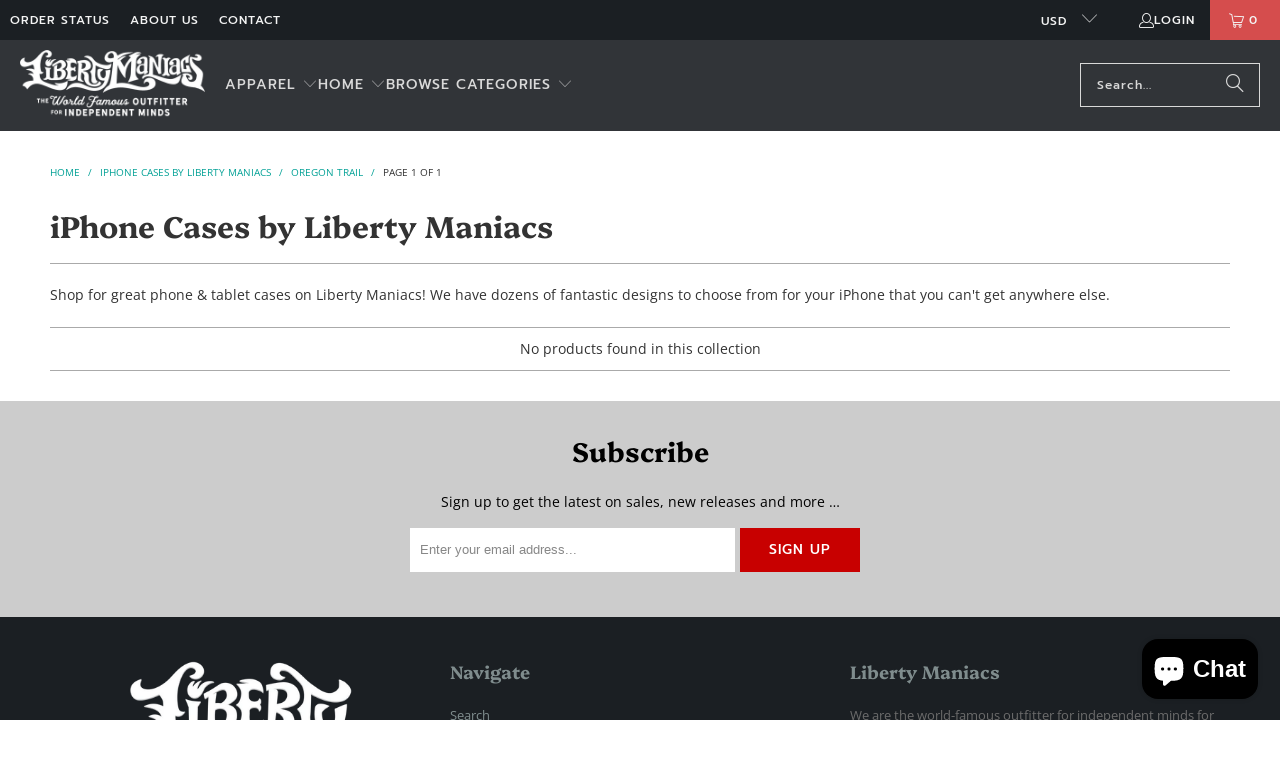

--- FILE ---
content_type: text/html; charset=utf-8
request_url: https://libertymaniacs.com/en-ca/collections/iphone-cases-by-liberty-maniacs/oregon-trail
body_size: 32208
content:
<!DOCTYPE html>
<html class="no-js no-touch" lang="en">
  <head>
    <meta charset="utf-8">
    <meta http-equiv="cleartype" content="on">
    <meta name="robots" content="index,follow">

    <!-- Mobile Specific Metas -->
    <meta name="HandheldFriendly" content="True">
    <meta name="MobileOptimized" content="320">
    <meta name="viewport" content="width=device-width,initial-scale=1">
    <meta name="theme-color" content="#ffffff">

    
    <title>
      iPhone Cases by Liberty Maniacs Tagged "oregon trail"
    </title>

    
      <meta name="description" content="Shop for great phone &amp;amp; tablet cases on Liberty Maniacs! We have dozens of fantastic designs to choose from for your iPhone that you can&#39;t get anywhere else. Tagged &quot;oregon trail&quot;."/>
    

    <link rel="preconnect" href="https://fonts.shopifycdn.com" />
    <link rel="preconnect" href="https://cdn.shopify.com" />
    <link rel="preconnect" href="https://cdn.shopifycloud.com" />

    <link rel="dns-prefetch" href="https://v.shopify.com" />
    <link rel="dns-prefetch" href="https://www.youtube.com" />
    <link rel="dns-prefetch" href="https://vimeo.com" />

    <link href="//libertymaniacs.com/cdn/shop/t/44/assets/jquery.min.js?v=147293088974801289311725121052" as="script" rel="preload">

    <!-- Stylesheet for Fancybox library -->
    <link rel="stylesheet" href="//libertymaniacs.com/cdn/shop/t/44/assets/fancybox.css?v=19278034316635137701725121052" type="text/css" media="all" defer>

    <!-- Stylesheets for Turbo -->
    <link href="//libertymaniacs.com/cdn/shop/t/44/assets/styles.css?v=139478295121290524771762979711" rel="stylesheet" type="text/css" media="all" />

    <!-- Icons -->
    
      <link rel="shortcut icon" type="image/x-icon" href="//libertymaniacs.com/cdn/shop/files/lm-shopify-favicon_7855af8b-2f49-4c47-a043-2f4a83c990c7_180x180.png?v=1613531917">
      <link rel="apple-touch-icon" href="//libertymaniacs.com/cdn/shop/files/lm-shopify-favicon_7855af8b-2f49-4c47-a043-2f4a83c990c7_180x180.png?v=1613531917"/>
      <link rel="apple-touch-icon" sizes="57x57" href="//libertymaniacs.com/cdn/shop/files/lm-shopify-favicon_7855af8b-2f49-4c47-a043-2f4a83c990c7_57x57.png?v=1613531917"/>
      <link rel="apple-touch-icon" sizes="60x60" href="//libertymaniacs.com/cdn/shop/files/lm-shopify-favicon_7855af8b-2f49-4c47-a043-2f4a83c990c7_60x60.png?v=1613531917"/>
      <link rel="apple-touch-icon" sizes="72x72" href="//libertymaniacs.com/cdn/shop/files/lm-shopify-favicon_7855af8b-2f49-4c47-a043-2f4a83c990c7_72x72.png?v=1613531917"/>
      <link rel="apple-touch-icon" sizes="76x76" href="//libertymaniacs.com/cdn/shop/files/lm-shopify-favicon_7855af8b-2f49-4c47-a043-2f4a83c990c7_76x76.png?v=1613531917"/>
      <link rel="apple-touch-icon" sizes="114x114" href="//libertymaniacs.com/cdn/shop/files/lm-shopify-favicon_7855af8b-2f49-4c47-a043-2f4a83c990c7_114x114.png?v=1613531917"/>
      <link rel="apple-touch-icon" sizes="180x180" href="//libertymaniacs.com/cdn/shop/files/lm-shopify-favicon_7855af8b-2f49-4c47-a043-2f4a83c990c7_180x180.png?v=1613531917"/>
      <link rel="apple-touch-icon" sizes="228x228" href="//libertymaniacs.com/cdn/shop/files/lm-shopify-favicon_7855af8b-2f49-4c47-a043-2f4a83c990c7_228x228.png?v=1613531917"/>
    
    <link rel="canonical" href="https://libertymaniacs.com/en-ca/collections/iphone-cases-by-liberty-maniacs/oregon-trail"/>

    

    
      <script type="text/javascript" src="/services/javascripts/currencies.js" data-no-instant></script>
    

    
      <script src="//libertymaniacs.com/cdn/shop/t/44/assets/currencies.js?v=1648699478663843391725121052" defer></script>
    

    
    <script>
      window.PXUTheme = window.PXUTheme || {};
      window.PXUTheme.version = '9.4.0';
      window.PXUTheme.name = 'Turbo';
    </script>
    


    
<template id="price-ui"><span class="price " data-price></span><span class="compare-at-price" data-compare-at-price></span><span class="unit-pricing" data-unit-pricing></span></template>
    <template id="price-ui-badge"><div class="price-ui-badge__sticker price-ui-badge__sticker--">
    <span class="price-ui-badge__sticker-text" data-badge></span>
  </div></template>
    
    <template id="price-ui__price"><span class="money" data-price></span></template>
    <template id="price-ui__price-range"><span class="price-min" data-price-min><span class="money" data-price></span></span> - <span class="price-max" data-price-max><span class="money" data-price></span></span></template>
    <template id="price-ui__unit-pricing"><span class="unit-quantity" data-unit-quantity></span> | <span class="unit-price" data-unit-price><span class="money" data-price></span></span> / <span class="unit-measurement" data-unit-measurement></span></template>
    <template id="price-ui-badge__percent-savings-range">Save up to <span data-price-percent></span>%</template>
    <template id="price-ui-badge__percent-savings">Save <span data-price-percent></span>%</template>
    <template id="price-ui-badge__price-savings-range">Save up to <span class="money" data-price></span></template>
    <template id="price-ui-badge__price-savings">Save <span class="money" data-price></span></template>
    <template id="price-ui-badge__on-sale">Sale</template>
    <template id="price-ui-badge__sold-out">Sold out</template>
    <template id="price-ui-badge__in-stock">In stock</template>
    


    <script>
      
window.PXUTheme = window.PXUTheme || {};


window.PXUTheme.theme_settings = {};
window.PXUTheme.currency = {};
window.PXUTheme.routes = window.PXUTheme.routes || {};


window.PXUTheme.theme_settings.display_tos_checkbox = false;
window.PXUTheme.theme_settings.go_to_checkout = true;
window.PXUTheme.theme_settings.cart_action = "ajax";
window.PXUTheme.theme_settings.cart_shipping_calculator = false;


window.PXUTheme.theme_settings.collection_swatches = false;
window.PXUTheme.theme_settings.collection_secondary_image = true;


window.PXUTheme.currency.show_multiple_currencies = true;
window.PXUTheme.currency.shop_currency = "USD";
window.PXUTheme.currency.default_currency = "USD";
window.PXUTheme.currency.display_format = "money_format";
window.PXUTheme.currency.money_format = "${{amount}}";
window.PXUTheme.currency.money_format_no_currency = "${{amount}}";
window.PXUTheme.currency.money_format_currency = "${{amount}} CAD";
window.PXUTheme.currency.native_multi_currency = true;
window.PXUTheme.currency.iso_code = "CAD";
window.PXUTheme.currency.symbol = "$";


window.PXUTheme.theme_settings.display_inventory_left = false;
window.PXUTheme.theme_settings.inventory_threshold = 10;
window.PXUTheme.theme_settings.limit_quantity = false;


window.PXUTheme.theme_settings.menu_position = null;


window.PXUTheme.theme_settings.newsletter_popup = false;
window.PXUTheme.theme_settings.newsletter_popup_days = "14";
window.PXUTheme.theme_settings.newsletter_popup_mobile = false;
window.PXUTheme.theme_settings.newsletter_popup_seconds = 0;


window.PXUTheme.theme_settings.pagination_type = "basic_pagination";


window.PXUTheme.theme_settings.enable_shopify_collection_badges = false;
window.PXUTheme.theme_settings.quick_shop_thumbnail_position = null;
window.PXUTheme.theme_settings.product_form_style = "select";
window.PXUTheme.theme_settings.sale_banner_enabled = true;
window.PXUTheme.theme_settings.display_savings = true;
window.PXUTheme.theme_settings.display_sold_out_price = false;
window.PXUTheme.theme_settings.free_text = "Free";
window.PXUTheme.theme_settings.video_looping = null;
window.PXUTheme.theme_settings.quick_shop_style = "popup";
window.PXUTheme.theme_settings.hover_enabled = false;


window.PXUTheme.routes.cart_url = "/en-ca/cart";
window.PXUTheme.routes.cart_update_url = "/en-ca/cart/update";
window.PXUTheme.routes.root_url = "/en-ca";
window.PXUTheme.routes.search_url = "/en-ca/search";
window.PXUTheme.routes.all_products_collection_url = "/en-ca/collections/all";
window.PXUTheme.routes.product_recommendations_url = "/en-ca/recommendations/products";
window.PXUTheme.routes.predictive_search_url = "/en-ca/search/suggest";


window.PXUTheme.theme_settings.image_loading_style = "appear";


window.PXUTheme.theme_settings.enable_autocomplete = true;


window.PXUTheme.theme_settings.page_dots_enabled = false;
window.PXUTheme.theme_settings.slideshow_arrow_size = "bold";


window.PXUTheme.theme_settings.quick_shop_enabled = false;


window.PXUTheme.theme_settings.enable_back_to_top_button = false;


window.PXUTheme.translation = {};


window.PXUTheme.translation.agree_to_terms_warning = "You must agree with the terms and conditions to checkout.";
window.PXUTheme.translation.one_item_left = "item left";
window.PXUTheme.translation.items_left_text = "items left";
window.PXUTheme.translation.cart_savings_text = "Total Savings";
window.PXUTheme.translation.cart_discount_text = "Discount";
window.PXUTheme.translation.cart_subtotal_text = "Subtotal";
window.PXUTheme.translation.cart_remove_text = "Remove";
window.PXUTheme.translation.cart_free_text = "Free";


window.PXUTheme.translation.newsletter_success_text = "Thank you for joining our mailing list!";


window.PXUTheme.translation.notify_email = "Enter your email address...";
window.PXUTheme.translation.notify_email_value = "Translation missing: en.contact.fields.email";
window.PXUTheme.translation.notify_email_send = "Send";
window.PXUTheme.translation.notify_message_first = "Please notify me when ";
window.PXUTheme.translation.notify_message_last = " becomes available - ";
window.PXUTheme.translation.notify_success_text = "Thanks! We will notify you when this product becomes available!";


window.PXUTheme.translation.add_to_cart = "Add to Cart";
window.PXUTheme.translation.coming_soon_text = "Coming Soon";
window.PXUTheme.translation.sold_out_text = "Sold Out";
window.PXUTheme.translation.sale_text = "Sale";
window.PXUTheme.translation.savings_text = "You Save";
window.PXUTheme.translation.percent_off_text = "% off";
window.PXUTheme.translation.from_text = "from";
window.PXUTheme.translation.new_text = "New";
window.PXUTheme.translation.pre_order_text = "Pre-Order";
window.PXUTheme.translation.unavailable_text = "Unavailable";


window.PXUTheme.translation.all_results = "View all results";
window.PXUTheme.translation.no_results = "Sorry, no results!";


window.PXUTheme.media_queries = {};
window.PXUTheme.media_queries.small = window.matchMedia( "(max-width: 480px)" );
window.PXUTheme.media_queries.medium = window.matchMedia( "(max-width: 798px)" );
window.PXUTheme.media_queries.large = window.matchMedia( "(min-width: 799px)" );
window.PXUTheme.media_queries.larger = window.matchMedia( "(min-width: 960px)" );
window.PXUTheme.media_queries.xlarge = window.matchMedia( "(min-width: 1200px)" );
window.PXUTheme.media_queries.ie10 = window.matchMedia( "all and (-ms-high-contrast: none), (-ms-high-contrast: active)" );
window.PXUTheme.media_queries.tablet = window.matchMedia( "only screen and (min-width: 799px) and (max-width: 1024px)" );
window.PXUTheme.media_queries.mobile_and_tablet = window.matchMedia( "(max-width: 1024px)" );

    </script>

    

    
      <script src="//libertymaniacs.com/cdn/shop/t/44/assets/instantclick.min.js?v=20092422000980684151725121052" data-no-instant defer></script>

      <script data-no-instant>
        window.addEventListener('DOMContentLoaded', function() {

          function inIframe() {
            try {
              return window.self !== window.top;
            } catch (e) {
              return true;
            }
          }

          if (!inIframe()){
            InstantClick.on('change', function() {

              $('head script[src*="shopify"]').each(function() {
                var script = document.createElement('script');
                script.type = 'text/javascript';
                script.src = $(this).attr('src');

                $('body').append(script);
              });

              $('body').removeClass('fancybox-active');
              $.fancybox.destroy();

              InstantClick.init();

            });
          }
        });
      </script>
    

    <script>
      
    </script>

    <!-- pxu-sections-js start DO NOT EDIT --><script src="//libertymaniacs.com/cdn/shop/t/44/assets/pxu-sections.js?v=159177611422450632261762979713" defer></script><!-- DO NOT EDIT pxu-sections-js end-->
<script>window.performance && window.performance.mark && window.performance.mark('shopify.content_for_header.start');</script><meta name="google-site-verification" content="FULBuG_mT9UNAvxe_h_2fqf0uoi1lyedZqfg4Mszcbg">
<meta id="shopify-digital-wallet" name="shopify-digital-wallet" content="/1200692/digital_wallets/dialog">
<meta name="shopify-checkout-api-token" content="c148ac1a221342ed3586a55181afffa9">
<meta id="in-context-paypal-metadata" data-shop-id="1200692" data-venmo-supported="false" data-environment="production" data-locale="en_US" data-paypal-v4="true" data-currency="CAD">
<link rel="alternate" type="application/atom+xml" title="Feed" href="/en-ca/collections/iphone-cases-by-liberty-maniacs/oregon-trail.atom" />
<link rel="alternate" hreflang="x-default" href="https://libertymaniacs.com/collections/iphone-cases-by-liberty-maniacs/oregon-trail">
<link rel="alternate" hreflang="en" href="https://libertymaniacs.com/collections/iphone-cases-by-liberty-maniacs/oregon-trail">
<link rel="alternate" hreflang="en-AU" href="https://libertymaniacs.com/en-au/collections/iphone-cases-by-liberty-maniacs/oregon-trail">
<link rel="alternate" hreflang="en-CA" href="https://libertymaniacs.com/en-ca/collections/iphone-cases-by-liberty-maniacs/oregon-trail">
<link rel="alternate" hreflang="en-DE" href="https://libertymaniacs.com/en-de/collections/iphone-cases-by-liberty-maniacs/oregon-trail">
<link rel="alternate" hreflang="en-GB" href="https://libertymaniacs.com/en-gb/collections/iphone-cases-by-liberty-maniacs/oregon-trail">
<link rel="alternate" type="application/json+oembed" href="https://libertymaniacs.com/en-ca/collections/iphone-cases-by-liberty-maniacs/oregon-trail.oembed">
<script async="async" src="/checkouts/internal/preloads.js?locale=en-CA"></script>
<link rel="preconnect" href="https://shop.app" crossorigin="anonymous">
<script async="async" src="https://shop.app/checkouts/internal/preloads.js?locale=en-CA&shop_id=1200692" crossorigin="anonymous"></script>
<script id="apple-pay-shop-capabilities" type="application/json">{"shopId":1200692,"countryCode":"US","currencyCode":"CAD","merchantCapabilities":["supports3DS"],"merchantId":"gid:\/\/shopify\/Shop\/1200692","merchantName":"Liberty Maniacs","requiredBillingContactFields":["postalAddress","email"],"requiredShippingContactFields":["postalAddress","email"],"shippingType":"shipping","supportedNetworks":["visa","masterCard","amex","discover","elo","jcb"],"total":{"type":"pending","label":"Liberty Maniacs","amount":"1.00"},"shopifyPaymentsEnabled":true,"supportsSubscriptions":true}</script>
<script id="shopify-features" type="application/json">{"accessToken":"c148ac1a221342ed3586a55181afffa9","betas":["rich-media-storefront-analytics"],"domain":"libertymaniacs.com","predictiveSearch":true,"shopId":1200692,"locale":"en"}</script>
<script>var Shopify = Shopify || {};
Shopify.shop = "libertymaniacs.myshopify.com";
Shopify.locale = "en";
Shopify.currency = {"active":"CAD","rate":"1.4077847"};
Shopify.country = "CA";
Shopify.theme = {"name":"Turbo - 9.5 August 2024","id":127031181406,"schema_name":"Turbo","schema_version":"9.5.0","theme_store_id":null,"role":"main"};
Shopify.theme.handle = "null";
Shopify.theme.style = {"id":null,"handle":null};
Shopify.cdnHost = "libertymaniacs.com/cdn";
Shopify.routes = Shopify.routes || {};
Shopify.routes.root = "/en-ca/";</script>
<script type="module">!function(o){(o.Shopify=o.Shopify||{}).modules=!0}(window);</script>
<script>!function(o){function n(){var o=[];function n(){o.push(Array.prototype.slice.apply(arguments))}return n.q=o,n}var t=o.Shopify=o.Shopify||{};t.loadFeatures=n(),t.autoloadFeatures=n()}(window);</script>
<script>
  window.ShopifyPay = window.ShopifyPay || {};
  window.ShopifyPay.apiHost = "shop.app\/pay";
  window.ShopifyPay.redirectState = null;
</script>
<script id="shop-js-analytics" type="application/json">{"pageType":"collection"}</script>
<script defer="defer" async type="module" src="//libertymaniacs.com/cdn/shopifycloud/shop-js/modules/v2/client.init-shop-cart-sync_BApSsMSl.en.esm.js"></script>
<script defer="defer" async type="module" src="//libertymaniacs.com/cdn/shopifycloud/shop-js/modules/v2/chunk.common_CBoos6YZ.esm.js"></script>
<script type="module">
  await import("//libertymaniacs.com/cdn/shopifycloud/shop-js/modules/v2/client.init-shop-cart-sync_BApSsMSl.en.esm.js");
await import("//libertymaniacs.com/cdn/shopifycloud/shop-js/modules/v2/chunk.common_CBoos6YZ.esm.js");

  window.Shopify.SignInWithShop?.initShopCartSync?.({"fedCMEnabled":true,"windoidEnabled":true});

</script>
<script>
  window.Shopify = window.Shopify || {};
  if (!window.Shopify.featureAssets) window.Shopify.featureAssets = {};
  window.Shopify.featureAssets['shop-js'] = {"shop-cart-sync":["modules/v2/client.shop-cart-sync_DJczDl9f.en.esm.js","modules/v2/chunk.common_CBoos6YZ.esm.js"],"init-fed-cm":["modules/v2/client.init-fed-cm_BzwGC0Wi.en.esm.js","modules/v2/chunk.common_CBoos6YZ.esm.js"],"init-windoid":["modules/v2/client.init-windoid_BS26ThXS.en.esm.js","modules/v2/chunk.common_CBoos6YZ.esm.js"],"shop-cash-offers":["modules/v2/client.shop-cash-offers_DthCPNIO.en.esm.js","modules/v2/chunk.common_CBoos6YZ.esm.js","modules/v2/chunk.modal_Bu1hFZFC.esm.js"],"shop-button":["modules/v2/client.shop-button_D_JX508o.en.esm.js","modules/v2/chunk.common_CBoos6YZ.esm.js"],"init-shop-email-lookup-coordinator":["modules/v2/client.init-shop-email-lookup-coordinator_DFwWcvrS.en.esm.js","modules/v2/chunk.common_CBoos6YZ.esm.js"],"shop-toast-manager":["modules/v2/client.shop-toast-manager_tEhgP2F9.en.esm.js","modules/v2/chunk.common_CBoos6YZ.esm.js"],"shop-login-button":["modules/v2/client.shop-login-button_DwLgFT0K.en.esm.js","modules/v2/chunk.common_CBoos6YZ.esm.js","modules/v2/chunk.modal_Bu1hFZFC.esm.js"],"avatar":["modules/v2/client.avatar_BTnouDA3.en.esm.js"],"init-shop-cart-sync":["modules/v2/client.init-shop-cart-sync_BApSsMSl.en.esm.js","modules/v2/chunk.common_CBoos6YZ.esm.js"],"pay-button":["modules/v2/client.pay-button_BuNmcIr_.en.esm.js","modules/v2/chunk.common_CBoos6YZ.esm.js"],"init-shop-for-new-customer-accounts":["modules/v2/client.init-shop-for-new-customer-accounts_DrjXSI53.en.esm.js","modules/v2/client.shop-login-button_DwLgFT0K.en.esm.js","modules/v2/chunk.common_CBoos6YZ.esm.js","modules/v2/chunk.modal_Bu1hFZFC.esm.js"],"init-customer-accounts-sign-up":["modules/v2/client.init-customer-accounts-sign-up_TlVCiykN.en.esm.js","modules/v2/client.shop-login-button_DwLgFT0K.en.esm.js","modules/v2/chunk.common_CBoos6YZ.esm.js","modules/v2/chunk.modal_Bu1hFZFC.esm.js"],"shop-follow-button":["modules/v2/client.shop-follow-button_C5D3XtBb.en.esm.js","modules/v2/chunk.common_CBoos6YZ.esm.js","modules/v2/chunk.modal_Bu1hFZFC.esm.js"],"checkout-modal":["modules/v2/client.checkout-modal_8TC_1FUY.en.esm.js","modules/v2/chunk.common_CBoos6YZ.esm.js","modules/v2/chunk.modal_Bu1hFZFC.esm.js"],"init-customer-accounts":["modules/v2/client.init-customer-accounts_C0Oh2ljF.en.esm.js","modules/v2/client.shop-login-button_DwLgFT0K.en.esm.js","modules/v2/chunk.common_CBoos6YZ.esm.js","modules/v2/chunk.modal_Bu1hFZFC.esm.js"],"lead-capture":["modules/v2/client.lead-capture_Cq0gfm7I.en.esm.js","modules/v2/chunk.common_CBoos6YZ.esm.js","modules/v2/chunk.modal_Bu1hFZFC.esm.js"],"shop-login":["modules/v2/client.shop-login_BmtnoEUo.en.esm.js","modules/v2/chunk.common_CBoos6YZ.esm.js","modules/v2/chunk.modal_Bu1hFZFC.esm.js"],"payment-terms":["modules/v2/client.payment-terms_BHOWV7U_.en.esm.js","modules/v2/chunk.common_CBoos6YZ.esm.js","modules/v2/chunk.modal_Bu1hFZFC.esm.js"]};
</script>
<script>(function() {
  var isLoaded = false;
  function asyncLoad() {
    if (isLoaded) return;
    isLoaded = true;
    var urls = ["https:\/\/cdn-stamped-io.azureedge.net\/files\/shopify.min.js?shop=libertymaniacs.myshopify.com","\/\/swymv3starter-01.azureedge.net\/code\/swym-shopify.js?shop=libertymaniacs.myshopify.com","https:\/\/id-shop.govx.com\/app\/libertymaniacs.myshopify.com\/govx.js?shop=libertymaniacs.myshopify.com","\/\/cdn.shopify.com\/proxy\/c4511a95bc1c23525fcf20b50518c3c5a4ad8e50ceec796942d6727120690e86\/static.cdn.printful.com\/static\/js\/external\/shopify-product-customizer.js?v=0.28\u0026shop=libertymaniacs.myshopify.com\u0026sp-cache-control=cHVibGljLCBtYXgtYWdlPTkwMA","https:\/\/d1639lhkj5l89m.cloudfront.net\/js\/storefront\/uppromote.js?shop=libertymaniacs.myshopify.com","https:\/\/cdn.pushowl.com\/latest\/sdks\/pushowl-shopify.js?subdomain=libertymaniacs\u0026environment=production\u0026guid=769c0c96-92e6-4319-9ee9-4b3d3d9aa0ec\u0026shop=libertymaniacs.myshopify.com"];
    for (var i = 0; i < urls.length; i++) {
      var s = document.createElement('script');
      s.type = 'text/javascript';
      s.async = true;
      s.src = urls[i];
      var x = document.getElementsByTagName('script')[0];
      x.parentNode.insertBefore(s, x);
    }
  };
  if(window.attachEvent) {
    window.attachEvent('onload', asyncLoad);
  } else {
    window.addEventListener('load', asyncLoad, false);
  }
})();</script>
<script id="__st">var __st={"a":1200692,"offset":-21600,"reqid":"9ffd8247-d747-46ac-b374-75bb2d82b6f8-1768862990","pageurl":"libertymaniacs.com\/en-ca\/collections\/iphone-cases-by-liberty-maniacs\/oregon-trail","u":"48a1a865f3d3","p":"collection","rtyp":"collection","rid":423279818};</script>
<script>window.ShopifyPaypalV4VisibilityTracking = true;</script>
<script id="captcha-bootstrap">!function(){'use strict';const t='contact',e='account',n='new_comment',o=[[t,t],['blogs',n],['comments',n],[t,'customer']],c=[[e,'customer_login'],[e,'guest_login'],[e,'recover_customer_password'],[e,'create_customer']],r=t=>t.map((([t,e])=>`form[action*='/${t}']:not([data-nocaptcha='true']) input[name='form_type'][value='${e}']`)).join(','),a=t=>()=>t?[...document.querySelectorAll(t)].map((t=>t.form)):[];function s(){const t=[...o],e=r(t);return a(e)}const i='password',u='form_key',d=['recaptcha-v3-token','g-recaptcha-response','h-captcha-response',i],f=()=>{try{return window.sessionStorage}catch{return}},m='__shopify_v',_=t=>t.elements[u];function p(t,e,n=!1){try{const o=window.sessionStorage,c=JSON.parse(o.getItem(e)),{data:r}=function(t){const{data:e,action:n}=t;return t[m]||n?{data:e,action:n}:{data:t,action:n}}(c);for(const[e,n]of Object.entries(r))t.elements[e]&&(t.elements[e].value=n);n&&o.removeItem(e)}catch(o){console.error('form repopulation failed',{error:o})}}const l='form_type',E='cptcha';function T(t){t.dataset[E]=!0}const w=window,h=w.document,L='Shopify',v='ce_forms',y='captcha';let A=!1;((t,e)=>{const n=(g='f06e6c50-85a8-45c8-87d0-21a2b65856fe',I='https://cdn.shopify.com/shopifycloud/storefront-forms-hcaptcha/ce_storefront_forms_captcha_hcaptcha.v1.5.2.iife.js',D={infoText:'Protected by hCaptcha',privacyText:'Privacy',termsText:'Terms'},(t,e,n)=>{const o=w[L][v],c=o.bindForm;if(c)return c(t,g,e,D).then(n);var r;o.q.push([[t,g,e,D],n]),r=I,A||(h.body.append(Object.assign(h.createElement('script'),{id:'captcha-provider',async:!0,src:r})),A=!0)});var g,I,D;w[L]=w[L]||{},w[L][v]=w[L][v]||{},w[L][v].q=[],w[L][y]=w[L][y]||{},w[L][y].protect=function(t,e){n(t,void 0,e),T(t)},Object.freeze(w[L][y]),function(t,e,n,w,h,L){const[v,y,A,g]=function(t,e,n){const i=e?o:[],u=t?c:[],d=[...i,...u],f=r(d),m=r(i),_=r(d.filter((([t,e])=>n.includes(e))));return[a(f),a(m),a(_),s()]}(w,h,L),I=t=>{const e=t.target;return e instanceof HTMLFormElement?e:e&&e.form},D=t=>v().includes(t);t.addEventListener('submit',(t=>{const e=I(t);if(!e)return;const n=D(e)&&!e.dataset.hcaptchaBound&&!e.dataset.recaptchaBound,o=_(e),c=g().includes(e)&&(!o||!o.value);(n||c)&&t.preventDefault(),c&&!n&&(function(t){try{if(!f())return;!function(t){const e=f();if(!e)return;const n=_(t);if(!n)return;const o=n.value;o&&e.removeItem(o)}(t);const e=Array.from(Array(32),(()=>Math.random().toString(36)[2])).join('');!function(t,e){_(t)||t.append(Object.assign(document.createElement('input'),{type:'hidden',name:u})),t.elements[u].value=e}(t,e),function(t,e){const n=f();if(!n)return;const o=[...t.querySelectorAll(`input[type='${i}']`)].map((({name:t})=>t)),c=[...d,...o],r={};for(const[a,s]of new FormData(t).entries())c.includes(a)||(r[a]=s);n.setItem(e,JSON.stringify({[m]:1,action:t.action,data:r}))}(t,e)}catch(e){console.error('failed to persist form',e)}}(e),e.submit())}));const S=(t,e)=>{t&&!t.dataset[E]&&(n(t,e.some((e=>e===t))),T(t))};for(const o of['focusin','change'])t.addEventListener(o,(t=>{const e=I(t);D(e)&&S(e,y())}));const B=e.get('form_key'),M=e.get(l),P=B&&M;t.addEventListener('DOMContentLoaded',(()=>{const t=y();if(P)for(const e of t)e.elements[l].value===M&&p(e,B);[...new Set([...A(),...v().filter((t=>'true'===t.dataset.shopifyCaptcha))])].forEach((e=>S(e,t)))}))}(h,new URLSearchParams(w.location.search),n,t,e,['guest_login'])})(!0,!0)}();</script>
<script integrity="sha256-4kQ18oKyAcykRKYeNunJcIwy7WH5gtpwJnB7kiuLZ1E=" data-source-attribution="shopify.loadfeatures" defer="defer" src="//libertymaniacs.com/cdn/shopifycloud/storefront/assets/storefront/load_feature-a0a9edcb.js" crossorigin="anonymous"></script>
<script crossorigin="anonymous" defer="defer" src="//libertymaniacs.com/cdn/shopifycloud/storefront/assets/shopify_pay/storefront-65b4c6d7.js?v=20250812"></script>
<script data-source-attribution="shopify.dynamic_checkout.dynamic.init">var Shopify=Shopify||{};Shopify.PaymentButton=Shopify.PaymentButton||{isStorefrontPortableWallets:!0,init:function(){window.Shopify.PaymentButton.init=function(){};var t=document.createElement("script");t.src="https://libertymaniacs.com/cdn/shopifycloud/portable-wallets/latest/portable-wallets.en.js",t.type="module",document.head.appendChild(t)}};
</script>
<script data-source-attribution="shopify.dynamic_checkout.buyer_consent">
  function portableWalletsHideBuyerConsent(e){var t=document.getElementById("shopify-buyer-consent"),n=document.getElementById("shopify-subscription-policy-button");t&&n&&(t.classList.add("hidden"),t.setAttribute("aria-hidden","true"),n.removeEventListener("click",e))}function portableWalletsShowBuyerConsent(e){var t=document.getElementById("shopify-buyer-consent"),n=document.getElementById("shopify-subscription-policy-button");t&&n&&(t.classList.remove("hidden"),t.removeAttribute("aria-hidden"),n.addEventListener("click",e))}window.Shopify?.PaymentButton&&(window.Shopify.PaymentButton.hideBuyerConsent=portableWalletsHideBuyerConsent,window.Shopify.PaymentButton.showBuyerConsent=portableWalletsShowBuyerConsent);
</script>
<script data-source-attribution="shopify.dynamic_checkout.cart.bootstrap">document.addEventListener("DOMContentLoaded",(function(){function t(){return document.querySelector("shopify-accelerated-checkout-cart, shopify-accelerated-checkout")}if(t())Shopify.PaymentButton.init();else{new MutationObserver((function(e,n){t()&&(Shopify.PaymentButton.init(),n.disconnect())})).observe(document.body,{childList:!0,subtree:!0})}}));
</script>
<script id='scb4127' type='text/javascript' async='' src='https://libertymaniacs.com/cdn/shopifycloud/privacy-banner/storefront-banner.js'></script><link id="shopify-accelerated-checkout-styles" rel="stylesheet" media="screen" href="https://libertymaniacs.com/cdn/shopifycloud/portable-wallets/latest/accelerated-checkout-backwards-compat.css" crossorigin="anonymous">
<style id="shopify-accelerated-checkout-cart">
        #shopify-buyer-consent {
  margin-top: 1em;
  display: inline-block;
  width: 100%;
}

#shopify-buyer-consent.hidden {
  display: none;
}

#shopify-subscription-policy-button {
  background: none;
  border: none;
  padding: 0;
  text-decoration: underline;
  font-size: inherit;
  cursor: pointer;
}

#shopify-subscription-policy-button::before {
  box-shadow: none;
}

      </style>

<script>window.performance && window.performance.mark && window.performance.mark('shopify.content_for_header.end');</script>

    

<meta name="author" content="Liberty Maniacs">
<meta property="og:url" content="https://libertymaniacs.com/en-ca/collections/iphone-cases-by-liberty-maniacs/oregon-trail">
<meta property="og:site_name" content="Liberty Maniacs">




  <meta property="og:type" content="product.group">
  <meta property="og:title" content="iPhone Cases by Liberty Maniacs">
  
    
  <meta property="og:image" content="https://libertymaniacs.com/cdn/shop/files/social-sharing-image2_dc4f623f-159f-44b7-9085-191609386744_1200x.jpg?v=1618941171">
  <meta property="og:image:secure_url" content="https://libertymaniacs.com/cdn/shop/files/social-sharing-image2_dc4f623f-159f-44b7-9085-191609386744_1200x.jpg?v=1618941171">
  <meta property="og:image:width" content="1200">
  <meta property="og:image:height" content="628">

  
  



  <meta property="og:description" content="Shop for great phone &amp;amp; tablet cases on Liberty Maniacs! We have dozens of fantastic designs to choose from for your iPhone that you can&#39;t get anywhere else.">




  <meta name="twitter:site" content="@libertymaniacs">

<meta name="twitter:card" content="summary">



    
    
    

  <!-- pxu-sections-css start DO NOT EDIT --><link href="//libertymaniacs.com/cdn/shop/t/44/assets/pxu-sections.css?v=62363991672520154551762979711" rel="stylesheet" type="text/css" media="all" /><!-- DO NOT EDIT pxu-sections-css end-->
<!-- BEGIN app block: shopify://apps/uppromote-affiliate/blocks/customer-referral/64c32457-930d-4cb9-9641-e24c0d9cf1f4 --><link rel="preload" href="https://cdn.shopify.com/extensions/019bc4a6-eb4b-7d07-80ed-0d44dde74f8b/app-105/assets/customer-referral.css" as="style" onload="this.onload=null;this.rel='stylesheet'">
<script>
  document.addEventListener("DOMContentLoaded", function () {
    const params = new URLSearchParams(window.location.search);
    if (params.has('sca_ref') || params.has('sca_crp')) {
      document.body.setAttribute('is-affiliate-link', '');
    }
  });
</script>


<!-- END app block --><script src="https://cdn.shopify.com/extensions/019b8d54-2388-79d8-becc-d32a3afe2c7a/omnisend-50/assets/omnisend-in-shop.js" type="text/javascript" defer="defer"></script>
<script src="https://cdn.shopify.com/extensions/019bc4a6-eb4b-7d07-80ed-0d44dde74f8b/app-105/assets/customer-referral.js" type="text/javascript" defer="defer"></script>
<script src="https://cdn.shopify.com/extensions/e4b3a77b-20c9-4161-b1bb-deb87046128d/inbox-1253/assets/inbox-chat-loader.js" type="text/javascript" defer="defer"></script>
<script src="https://cdn.shopify.com/extensions/019bc5da-5ba6-7e9a-9888-a6222a70d7c3/js-client-214/assets/pushowl-shopify.js" type="text/javascript" defer="defer"></script>
<link href="https://monorail-edge.shopifysvc.com" rel="dns-prefetch">
<script>(function(){if ("sendBeacon" in navigator && "performance" in window) {try {var session_token_from_headers = performance.getEntriesByType('navigation')[0].serverTiming.find(x => x.name == '_s').description;} catch {var session_token_from_headers = undefined;}var session_cookie_matches = document.cookie.match(/_shopify_s=([^;]*)/);var session_token_from_cookie = session_cookie_matches && session_cookie_matches.length === 2 ? session_cookie_matches[1] : "";var session_token = session_token_from_headers || session_token_from_cookie || "";function handle_abandonment_event(e) {var entries = performance.getEntries().filter(function(entry) {return /monorail-edge.shopifysvc.com/.test(entry.name);});if (!window.abandonment_tracked && entries.length === 0) {window.abandonment_tracked = true;var currentMs = Date.now();var navigation_start = performance.timing.navigationStart;var payload = {shop_id: 1200692,url: window.location.href,navigation_start,duration: currentMs - navigation_start,session_token,page_type: "collection"};window.navigator.sendBeacon("https://monorail-edge.shopifysvc.com/v1/produce", JSON.stringify({schema_id: "online_store_buyer_site_abandonment/1.1",payload: payload,metadata: {event_created_at_ms: currentMs,event_sent_at_ms: currentMs}}));}}window.addEventListener('pagehide', handle_abandonment_event);}}());</script>
<script id="web-pixels-manager-setup">(function e(e,d,r,n,o){if(void 0===o&&(o={}),!Boolean(null===(a=null===(i=window.Shopify)||void 0===i?void 0:i.analytics)||void 0===a?void 0:a.replayQueue)){var i,a;window.Shopify=window.Shopify||{};var t=window.Shopify;t.analytics=t.analytics||{};var s=t.analytics;s.replayQueue=[],s.publish=function(e,d,r){return s.replayQueue.push([e,d,r]),!0};try{self.performance.mark("wpm:start")}catch(e){}var l=function(){var e={modern:/Edge?\/(1{2}[4-9]|1[2-9]\d|[2-9]\d{2}|\d{4,})\.\d+(\.\d+|)|Firefox\/(1{2}[4-9]|1[2-9]\d|[2-9]\d{2}|\d{4,})\.\d+(\.\d+|)|Chrom(ium|e)\/(9{2}|\d{3,})\.\d+(\.\d+|)|(Maci|X1{2}).+ Version\/(15\.\d+|(1[6-9]|[2-9]\d|\d{3,})\.\d+)([,.]\d+|)( \(\w+\)|)( Mobile\/\w+|) Safari\/|Chrome.+OPR\/(9{2}|\d{3,})\.\d+\.\d+|(CPU[ +]OS|iPhone[ +]OS|CPU[ +]iPhone|CPU IPhone OS|CPU iPad OS)[ +]+(15[._]\d+|(1[6-9]|[2-9]\d|\d{3,})[._]\d+)([._]\d+|)|Android:?[ /-](13[3-9]|1[4-9]\d|[2-9]\d{2}|\d{4,})(\.\d+|)(\.\d+|)|Android.+Firefox\/(13[5-9]|1[4-9]\d|[2-9]\d{2}|\d{4,})\.\d+(\.\d+|)|Android.+Chrom(ium|e)\/(13[3-9]|1[4-9]\d|[2-9]\d{2}|\d{4,})\.\d+(\.\d+|)|SamsungBrowser\/([2-9]\d|\d{3,})\.\d+/,legacy:/Edge?\/(1[6-9]|[2-9]\d|\d{3,})\.\d+(\.\d+|)|Firefox\/(5[4-9]|[6-9]\d|\d{3,})\.\d+(\.\d+|)|Chrom(ium|e)\/(5[1-9]|[6-9]\d|\d{3,})\.\d+(\.\d+|)([\d.]+$|.*Safari\/(?![\d.]+ Edge\/[\d.]+$))|(Maci|X1{2}).+ Version\/(10\.\d+|(1[1-9]|[2-9]\d|\d{3,})\.\d+)([,.]\d+|)( \(\w+\)|)( Mobile\/\w+|) Safari\/|Chrome.+OPR\/(3[89]|[4-9]\d|\d{3,})\.\d+\.\d+|(CPU[ +]OS|iPhone[ +]OS|CPU[ +]iPhone|CPU IPhone OS|CPU iPad OS)[ +]+(10[._]\d+|(1[1-9]|[2-9]\d|\d{3,})[._]\d+)([._]\d+|)|Android:?[ /-](13[3-9]|1[4-9]\d|[2-9]\d{2}|\d{4,})(\.\d+|)(\.\d+|)|Mobile Safari.+OPR\/([89]\d|\d{3,})\.\d+\.\d+|Android.+Firefox\/(13[5-9]|1[4-9]\d|[2-9]\d{2}|\d{4,})\.\d+(\.\d+|)|Android.+Chrom(ium|e)\/(13[3-9]|1[4-9]\d|[2-9]\d{2}|\d{4,})\.\d+(\.\d+|)|Android.+(UC? ?Browser|UCWEB|U3)[ /]?(15\.([5-9]|\d{2,})|(1[6-9]|[2-9]\d|\d{3,})\.\d+)\.\d+|SamsungBrowser\/(5\.\d+|([6-9]|\d{2,})\.\d+)|Android.+MQ{2}Browser\/(14(\.(9|\d{2,})|)|(1[5-9]|[2-9]\d|\d{3,})(\.\d+|))(\.\d+|)|K[Aa][Ii]OS\/(3\.\d+|([4-9]|\d{2,})\.\d+)(\.\d+|)/},d=e.modern,r=e.legacy,n=navigator.userAgent;return n.match(d)?"modern":n.match(r)?"legacy":"unknown"}(),u="modern"===l?"modern":"legacy",c=(null!=n?n:{modern:"",legacy:""})[u],f=function(e){return[e.baseUrl,"/wpm","/b",e.hashVersion,"modern"===e.buildTarget?"m":"l",".js"].join("")}({baseUrl:d,hashVersion:r,buildTarget:u}),m=function(e){var d=e.version,r=e.bundleTarget,n=e.surface,o=e.pageUrl,i=e.monorailEndpoint;return{emit:function(e){var a=e.status,t=e.errorMsg,s=(new Date).getTime(),l=JSON.stringify({metadata:{event_sent_at_ms:s},events:[{schema_id:"web_pixels_manager_load/3.1",payload:{version:d,bundle_target:r,page_url:o,status:a,surface:n,error_msg:t},metadata:{event_created_at_ms:s}}]});if(!i)return console&&console.warn&&console.warn("[Web Pixels Manager] No Monorail endpoint provided, skipping logging."),!1;try{return self.navigator.sendBeacon.bind(self.navigator)(i,l)}catch(e){}var u=new XMLHttpRequest;try{return u.open("POST",i,!0),u.setRequestHeader("Content-Type","text/plain"),u.send(l),!0}catch(e){return console&&console.warn&&console.warn("[Web Pixels Manager] Got an unhandled error while logging to Monorail."),!1}}}}({version:r,bundleTarget:l,surface:e.surface,pageUrl:self.location.href,monorailEndpoint:e.monorailEndpoint});try{o.browserTarget=l,function(e){var d=e.src,r=e.async,n=void 0===r||r,o=e.onload,i=e.onerror,a=e.sri,t=e.scriptDataAttributes,s=void 0===t?{}:t,l=document.createElement("script"),u=document.querySelector("head"),c=document.querySelector("body");if(l.async=n,l.src=d,a&&(l.integrity=a,l.crossOrigin="anonymous"),s)for(var f in s)if(Object.prototype.hasOwnProperty.call(s,f))try{l.dataset[f]=s[f]}catch(e){}if(o&&l.addEventListener("load",o),i&&l.addEventListener("error",i),u)u.appendChild(l);else{if(!c)throw new Error("Did not find a head or body element to append the script");c.appendChild(l)}}({src:f,async:!0,onload:function(){if(!function(){var e,d;return Boolean(null===(d=null===(e=window.Shopify)||void 0===e?void 0:e.analytics)||void 0===d?void 0:d.initialized)}()){var d=window.webPixelsManager.init(e)||void 0;if(d){var r=window.Shopify.analytics;r.replayQueue.forEach((function(e){var r=e[0],n=e[1],o=e[2];d.publishCustomEvent(r,n,o)})),r.replayQueue=[],r.publish=d.publishCustomEvent,r.visitor=d.visitor,r.initialized=!0}}},onerror:function(){return m.emit({status:"failed",errorMsg:"".concat(f," has failed to load")})},sri:function(e){var d=/^sha384-[A-Za-z0-9+/=]+$/;return"string"==typeof e&&d.test(e)}(c)?c:"",scriptDataAttributes:o}),m.emit({status:"loading"})}catch(e){m.emit({status:"failed",errorMsg:(null==e?void 0:e.message)||"Unknown error"})}}})({shopId: 1200692,storefrontBaseUrl: "https://libertymaniacs.com",extensionsBaseUrl: "https://extensions.shopifycdn.com/cdn/shopifycloud/web-pixels-manager",monorailEndpoint: "https://monorail-edge.shopifysvc.com/unstable/produce_batch",surface: "storefront-renderer",enabledBetaFlags: ["2dca8a86"],webPixelsConfigList: [{"id":"633765982","configuration":"{\"tagID\":\"2615116745700\"}","eventPayloadVersion":"v1","runtimeContext":"STRICT","scriptVersion":"18031546ee651571ed29edbe71a3550b","type":"APP","apiClientId":3009811,"privacyPurposes":["ANALYTICS","MARKETING","SALE_OF_DATA"],"dataSharingAdjustments":{"protectedCustomerApprovalScopes":["read_customer_address","read_customer_email","read_customer_name","read_customer_personal_data","read_customer_phone"]}},{"id":"381747294","configuration":"{\"config\":\"{\\\"google_tag_ids\\\":[\\\"G-GZQJ23751T\\\",\\\"GT-WPT2P6Z\\\"],\\\"target_country\\\":\\\"US\\\",\\\"gtag_events\\\":[{\\\"type\\\":\\\"search\\\",\\\"action_label\\\":\\\"G-GZQJ23751T\\\"},{\\\"type\\\":\\\"begin_checkout\\\",\\\"action_label\\\":\\\"G-GZQJ23751T\\\"},{\\\"type\\\":\\\"view_item\\\",\\\"action_label\\\":[\\\"G-GZQJ23751T\\\",\\\"MC-56QXLQRMP7\\\"]},{\\\"type\\\":\\\"purchase\\\",\\\"action_label\\\":[\\\"G-GZQJ23751T\\\",\\\"MC-56QXLQRMP7\\\"]},{\\\"type\\\":\\\"page_view\\\",\\\"action_label\\\":[\\\"G-GZQJ23751T\\\",\\\"MC-56QXLQRMP7\\\"]},{\\\"type\\\":\\\"add_payment_info\\\",\\\"action_label\\\":\\\"G-GZQJ23751T\\\"},{\\\"type\\\":\\\"add_to_cart\\\",\\\"action_label\\\":\\\"G-GZQJ23751T\\\"}],\\\"enable_monitoring_mode\\\":false}\"}","eventPayloadVersion":"v1","runtimeContext":"OPEN","scriptVersion":"b2a88bafab3e21179ed38636efcd8a93","type":"APP","apiClientId":1780363,"privacyPurposes":[],"dataSharingAdjustments":{"protectedCustomerApprovalScopes":["read_customer_address","read_customer_email","read_customer_name","read_customer_personal_data","read_customer_phone"]}},{"id":"108855390","configuration":"{\"shopId\":\"113440\",\"env\":\"production\",\"metaData\":\"[]\"}","eventPayloadVersion":"v1","runtimeContext":"STRICT","scriptVersion":"8e11013497942cd9be82d03af35714e6","type":"APP","apiClientId":2773553,"privacyPurposes":[],"dataSharingAdjustments":{"protectedCustomerApprovalScopes":["read_customer_address","read_customer_email","read_customer_name","read_customer_personal_data","read_customer_phone"]}},{"id":"106627166","configuration":"{\"subdomain\": \"libertymaniacs\"}","eventPayloadVersion":"v1","runtimeContext":"STRICT","scriptVersion":"69e1bed23f1568abe06fb9d113379033","type":"APP","apiClientId":1615517,"privacyPurposes":["ANALYTICS","MARKETING","SALE_OF_DATA"],"dataSharingAdjustments":{"protectedCustomerApprovalScopes":["read_customer_address","read_customer_email","read_customer_name","read_customer_personal_data","read_customer_phone"]}},{"id":"75137118","configuration":"{\"apiURL\":\"https:\/\/api.omnisend.com\",\"appURL\":\"https:\/\/app.omnisend.com\",\"brandID\":\"5b6b0d52597ed70804a771d6\",\"trackingURL\":\"https:\/\/wt.omnisendlink.com\"}","eventPayloadVersion":"v1","runtimeContext":"STRICT","scriptVersion":"aa9feb15e63a302383aa48b053211bbb","type":"APP","apiClientId":186001,"privacyPurposes":["ANALYTICS","MARKETING","SALE_OF_DATA"],"dataSharingAdjustments":{"protectedCustomerApprovalScopes":["read_customer_address","read_customer_email","read_customer_name","read_customer_personal_data","read_customer_phone"]}},{"id":"37257310","configuration":"{\"storeIdentity\":\"libertymaniacs.myshopify.com\",\"baseURL\":\"https:\\\/\\\/api.printful.com\\\/shopify-pixels\"}","eventPayloadVersion":"v1","runtimeContext":"STRICT","scriptVersion":"74f275712857ab41bea9d998dcb2f9da","type":"APP","apiClientId":156624,"privacyPurposes":["ANALYTICS","MARKETING","SALE_OF_DATA"],"dataSharingAdjustments":{"protectedCustomerApprovalScopes":["read_customer_address","read_customer_email","read_customer_name","read_customer_personal_data","read_customer_phone"]}},{"id":"7110750","configuration":"{\"myshopifyDomain\":\"libertymaniacs.myshopify.com\"}","eventPayloadVersion":"v1","runtimeContext":"STRICT","scriptVersion":"23b97d18e2aa74363140dc29c9284e87","type":"APP","apiClientId":2775569,"privacyPurposes":["ANALYTICS","MARKETING","SALE_OF_DATA"],"dataSharingAdjustments":{"protectedCustomerApprovalScopes":["read_customer_address","read_customer_email","read_customer_name","read_customer_phone","read_customer_personal_data"]}},{"id":"shopify-app-pixel","configuration":"{}","eventPayloadVersion":"v1","runtimeContext":"STRICT","scriptVersion":"0450","apiClientId":"shopify-pixel","type":"APP","privacyPurposes":["ANALYTICS","MARKETING"]},{"id":"shopify-custom-pixel","eventPayloadVersion":"v1","runtimeContext":"LAX","scriptVersion":"0450","apiClientId":"shopify-pixel","type":"CUSTOM","privacyPurposes":["ANALYTICS","MARKETING"]}],isMerchantRequest: false,initData: {"shop":{"name":"Liberty Maniacs","paymentSettings":{"currencyCode":"USD"},"myshopifyDomain":"libertymaniacs.myshopify.com","countryCode":"US","storefrontUrl":"https:\/\/libertymaniacs.com\/en-ca"},"customer":null,"cart":null,"checkout":null,"productVariants":[],"purchasingCompany":null},},"https://libertymaniacs.com/cdn","fcfee988w5aeb613cpc8e4bc33m6693e112",{"modern":"","legacy":""},{"shopId":"1200692","storefrontBaseUrl":"https:\/\/libertymaniacs.com","extensionBaseUrl":"https:\/\/extensions.shopifycdn.com\/cdn\/shopifycloud\/web-pixels-manager","surface":"storefront-renderer","enabledBetaFlags":"[\"2dca8a86\"]","isMerchantRequest":"false","hashVersion":"fcfee988w5aeb613cpc8e4bc33m6693e112","publish":"custom","events":"[[\"page_viewed\",{}],[\"collection_viewed\",{\"collection\":{\"id\":\"423279818\",\"title\":\"iPhone Cases by Liberty Maniacs\",\"productVariants\":[]}}]]"});</script><script>
  window.ShopifyAnalytics = window.ShopifyAnalytics || {};
  window.ShopifyAnalytics.meta = window.ShopifyAnalytics.meta || {};
  window.ShopifyAnalytics.meta.currency = 'CAD';
  var meta = {"products":[],"page":{"pageType":"collection","resourceType":"collection","resourceId":423279818,"requestId":"9ffd8247-d747-46ac-b374-75bb2d82b6f8-1768862990"}};
  for (var attr in meta) {
    window.ShopifyAnalytics.meta[attr] = meta[attr];
  }
</script>
<script class="analytics">
  (function () {
    var customDocumentWrite = function(content) {
      var jquery = null;

      if (window.jQuery) {
        jquery = window.jQuery;
      } else if (window.Checkout && window.Checkout.$) {
        jquery = window.Checkout.$;
      }

      if (jquery) {
        jquery('body').append(content);
      }
    };

    var hasLoggedConversion = function(token) {
      if (token) {
        return document.cookie.indexOf('loggedConversion=' + token) !== -1;
      }
      return false;
    }

    var setCookieIfConversion = function(token) {
      if (token) {
        var twoMonthsFromNow = new Date(Date.now());
        twoMonthsFromNow.setMonth(twoMonthsFromNow.getMonth() + 2);

        document.cookie = 'loggedConversion=' + token + '; expires=' + twoMonthsFromNow;
      }
    }

    var trekkie = window.ShopifyAnalytics.lib = window.trekkie = window.trekkie || [];
    if (trekkie.integrations) {
      return;
    }
    trekkie.methods = [
      'identify',
      'page',
      'ready',
      'track',
      'trackForm',
      'trackLink'
    ];
    trekkie.factory = function(method) {
      return function() {
        var args = Array.prototype.slice.call(arguments);
        args.unshift(method);
        trekkie.push(args);
        return trekkie;
      };
    };
    for (var i = 0; i < trekkie.methods.length; i++) {
      var key = trekkie.methods[i];
      trekkie[key] = trekkie.factory(key);
    }
    trekkie.load = function(config) {
      trekkie.config = config || {};
      trekkie.config.initialDocumentCookie = document.cookie;
      var first = document.getElementsByTagName('script')[0];
      var script = document.createElement('script');
      script.type = 'text/javascript';
      script.onerror = function(e) {
        var scriptFallback = document.createElement('script');
        scriptFallback.type = 'text/javascript';
        scriptFallback.onerror = function(error) {
                var Monorail = {
      produce: function produce(monorailDomain, schemaId, payload) {
        var currentMs = new Date().getTime();
        var event = {
          schema_id: schemaId,
          payload: payload,
          metadata: {
            event_created_at_ms: currentMs,
            event_sent_at_ms: currentMs
          }
        };
        return Monorail.sendRequest("https://" + monorailDomain + "/v1/produce", JSON.stringify(event));
      },
      sendRequest: function sendRequest(endpointUrl, payload) {
        // Try the sendBeacon API
        if (window && window.navigator && typeof window.navigator.sendBeacon === 'function' && typeof window.Blob === 'function' && !Monorail.isIos12()) {
          var blobData = new window.Blob([payload], {
            type: 'text/plain'
          });

          if (window.navigator.sendBeacon(endpointUrl, blobData)) {
            return true;
          } // sendBeacon was not successful

        } // XHR beacon

        var xhr = new XMLHttpRequest();

        try {
          xhr.open('POST', endpointUrl);
          xhr.setRequestHeader('Content-Type', 'text/plain');
          xhr.send(payload);
        } catch (e) {
          console.log(e);
        }

        return false;
      },
      isIos12: function isIos12() {
        return window.navigator.userAgent.lastIndexOf('iPhone; CPU iPhone OS 12_') !== -1 || window.navigator.userAgent.lastIndexOf('iPad; CPU OS 12_') !== -1;
      }
    };
    Monorail.produce('monorail-edge.shopifysvc.com',
      'trekkie_storefront_load_errors/1.1',
      {shop_id: 1200692,
      theme_id: 127031181406,
      app_name: "storefront",
      context_url: window.location.href,
      source_url: "//libertymaniacs.com/cdn/s/trekkie.storefront.cd680fe47e6c39ca5d5df5f0a32d569bc48c0f27.min.js"});

        };
        scriptFallback.async = true;
        scriptFallback.src = '//libertymaniacs.com/cdn/s/trekkie.storefront.cd680fe47e6c39ca5d5df5f0a32d569bc48c0f27.min.js';
        first.parentNode.insertBefore(scriptFallback, first);
      };
      script.async = true;
      script.src = '//libertymaniacs.com/cdn/s/trekkie.storefront.cd680fe47e6c39ca5d5df5f0a32d569bc48c0f27.min.js';
      first.parentNode.insertBefore(script, first);
    };
    trekkie.load(
      {"Trekkie":{"appName":"storefront","development":false,"defaultAttributes":{"shopId":1200692,"isMerchantRequest":null,"themeId":127031181406,"themeCityHash":"9896888243140833320","contentLanguage":"en","currency":"CAD","eventMetadataId":"5e2d39c2-499a-4f49-bbaf-d06e5a7858f1"},"isServerSideCookieWritingEnabled":true,"monorailRegion":"shop_domain","enabledBetaFlags":["65f19447"]},"Session Attribution":{},"S2S":{"facebookCapiEnabled":false,"source":"trekkie-storefront-renderer","apiClientId":580111}}
    );

    var loaded = false;
    trekkie.ready(function() {
      if (loaded) return;
      loaded = true;

      window.ShopifyAnalytics.lib = window.trekkie;

      var originalDocumentWrite = document.write;
      document.write = customDocumentWrite;
      try { window.ShopifyAnalytics.merchantGoogleAnalytics.call(this); } catch(error) {};
      document.write = originalDocumentWrite;

      window.ShopifyAnalytics.lib.page(null,{"pageType":"collection","resourceType":"collection","resourceId":423279818,"requestId":"9ffd8247-d747-46ac-b374-75bb2d82b6f8-1768862990","shopifyEmitted":true});

      var match = window.location.pathname.match(/checkouts\/(.+)\/(thank_you|post_purchase)/)
      var token = match? match[1]: undefined;
      if (!hasLoggedConversion(token)) {
        setCookieIfConversion(token);
        window.ShopifyAnalytics.lib.track("Viewed Product Category",{"currency":"CAD","category":"Collection: iphone-cases-by-liberty-maniacs","collectionName":"iphone-cases-by-liberty-maniacs","collectionId":423279818,"nonInteraction":true},undefined,undefined,{"shopifyEmitted":true});
      }
    });


        var eventsListenerScript = document.createElement('script');
        eventsListenerScript.async = true;
        eventsListenerScript.src = "//libertymaniacs.com/cdn/shopifycloud/storefront/assets/shop_events_listener-3da45d37.js";
        document.getElementsByTagName('head')[0].appendChild(eventsListenerScript);

})();</script>
  <script>
  if (!window.ga || (window.ga && typeof window.ga !== 'function')) {
    window.ga = function ga() {
      (window.ga.q = window.ga.q || []).push(arguments);
      if (window.Shopify && window.Shopify.analytics && typeof window.Shopify.analytics.publish === 'function') {
        window.Shopify.analytics.publish("ga_stub_called", {}, {sendTo: "google_osp_migration"});
      }
      console.error("Shopify's Google Analytics stub called with:", Array.from(arguments), "\nSee https://help.shopify.com/manual/promoting-marketing/pixels/pixel-migration#google for more information.");
    };
    if (window.Shopify && window.Shopify.analytics && typeof window.Shopify.analytics.publish === 'function') {
      window.Shopify.analytics.publish("ga_stub_initialized", {}, {sendTo: "google_osp_migration"});
    }
  }
</script>
<script
  defer
  src="https://libertymaniacs.com/cdn/shopifycloud/perf-kit/shopify-perf-kit-3.0.4.min.js"
  data-application="storefront-renderer"
  data-shop-id="1200692"
  data-render-region="gcp-us-central1"
  data-page-type="collection"
  data-theme-instance-id="127031181406"
  data-theme-name="Turbo"
  data-theme-version="9.5.0"
  data-monorail-region="shop_domain"
  data-resource-timing-sampling-rate="10"
  data-shs="true"
  data-shs-beacon="true"
  data-shs-export-with-fetch="true"
  data-shs-logs-sample-rate="1"
  data-shs-beacon-endpoint="https://libertymaniacs.com/api/collect"
></script>
</head>

  

  <noscript>
    <style>
      .product_section .product_form,
      .product_gallery {
        opacity: 1;
      }

      .multi_select,
      form .select {
        display: block !important;
      }

      .image-element__wrap {
        display: none;
      }
    </style>
  </noscript>

  <body class="collection"
        data-money-format="${{amount}}"
        data-shop-currency="USD"
        data-shop-url="https://libertymaniacs.com">

  <script>
    document.documentElement.className=document.documentElement.className.replace(/\bno-js\b/,'js');
    if(window.Shopify&&window.Shopify.designMode)document.documentElement.className+=' in-theme-editor';
    if(('ontouchstart' in window)||window.DocumentTouch&&document instanceof DocumentTouch)document.documentElement.className=document.documentElement.className.replace(/\bno-touch\b/,'has-touch');
  </script>

    
    <svg
      class="icon-star-reference"
      aria-hidden="true"
      focusable="false"
      role="presentation"
      xmlns="http://www.w3.org/2000/svg" width="20" height="20" viewBox="3 3 17 17" fill="none"
    >
      <symbol id="icon-star">
        <rect class="icon-star-background" width="20" height="20" fill="currentColor"/>
        <path d="M10 3L12.163 7.60778L17 8.35121L13.5 11.9359L14.326 17L10 14.6078L5.674 17L6.5 11.9359L3 8.35121L7.837 7.60778L10 3Z" stroke="currentColor" stroke-width="2" stroke-linecap="round" stroke-linejoin="round" fill="none"/>
      </symbol>
      <clipPath id="icon-star-clip">
        <path d="M10 3L12.163 7.60778L17 8.35121L13.5 11.9359L14.326 17L10 14.6078L5.674 17L6.5 11.9359L3 8.35121L7.837 7.60778L10 3Z" stroke="currentColor" stroke-width="2" stroke-linecap="round" stroke-linejoin="round"/>
      </clipPath>
    </svg>
    


    <!-- BEGIN sections: header-group -->
<div id="shopify-section-sections--15560175452254__header" class="shopify-section shopify-section-group-header-group shopify-section--header"><script
  type="application/json"
  data-section-type="header"
  data-section-id="sections--15560175452254__header"
>
</script>



<script type="application/ld+json">
  {
    "@context": "http://schema.org",
    "@type": "Organization",
    "name": "Liberty Maniacs",
    
      
      "logo": "https://libertymaniacs.com/cdn/shop/files/liberty-maniacs-world-famous-1_d5fc912d-df28-4341-a544-420e87797855_657x.png?v=1630519270",
    
    "sameAs": [
      "",
      "",
      "",
      "",
      "",
      "",
      "",
      "https://www.instagram.com/libertymaniacs",
      "",
      "",
      "",
      "",
      "",
      "",
      "",
      "",
      "",
      "",
      "",
      "",
      "",
      "https://twitter.com/libertymaniacs",
      "",
      "",
      ""
    ],
    "url": "https://libertymaniacs.com"
  }
</script>




<header id="header" class="mobile_nav-fixed--true">
  

  <div class="top-bar">
    <details data-mobile-menu>
      <summary class="mobile_nav dropdown_link" data-mobile-menu-trigger>
        <div data-mobile-menu-icon>
          <span></span>
          <span></span>
          <span></span>
          <span></span>
        </div>

        <span class="mobile-menu-title">Menu</span>
      </summary>
      <div class="mobile-menu-container dropdown" data-nav>
        <ul class="menu" id="mobile_menu">
          
  <template data-nav-parent-template>
    <li class="sublink">
      <a href="#" data-no-instant class="parent-link--true"><div class="mobile-menu-item-title" data-nav-title></div><span class="right icon-down-arrow"></span></a>
      <ul class="mobile-mega-menu" data-meganav-target-container>
      </ul>
    </li>
  </template>
  
    
      <li data-mobile-dropdown-rel="apparel" class="sublink" data-meganav-mobile-target="apparel">
        
          <a data-no-instant href="/en-ca#" class="parent-link--true">
            <div class="mobile-menu-item-title" data-nav-title>Apparel</div>
            <span class="right icon-down-arrow"></span>
          </a>
        
        <ul>
          
            
              <li><a href="/en-ca/collections/mens-tops">Tees</a></li>
            
          
            
              <li><a href="/en-ca/collections/mens-sweatshirts">Hoodies</a></li>
            
          
            
              <li><a href="/en-ca/collections/long-sleeves-mens-long-sleeves">Long Sleeve</a></li>
            
          
            
              <li class="sublink">
                
                  <a data-no-instant href="/en-ca/collections/mens-athletic-pants-handmade-bottoms-and-joggers" class="parent-link--true">
                    Bottoms <span class="right icon-down-arrow"></span>
                  </a>
                
                <ul>
                  
                    <li><a href="/en-ca/collections/mens-shorts">Shorts</a></li>
                  
                    <li><a href="/en-ca/collections/mens-swim-trunks">Swim Trunks</a></li>
                  
                    <li><a href="/en-ca/collections/mens-pants">Pants</a></li>
                  
                    <li><a href="/en-ca/collections/mens-joggers-and-sweatpants">Joggers and Sweats</a></li>
                  
                    <li><a href="/en-ca/collections/lounge-pants">Lounge Pants</a></li>
                  
                    <li><a href="/en-ca/collections/mens-athletic-leggings">Athletic Leggings</a></li>
                  
                </ul>
              </li>
            
          
            
              <li><a href="/en-ca/collections/outerwear-jackets-and-vests-from-liberty-maniacs">Outerwear</a></li>
            
          
        </ul>
      </li>
    
  
    
      <li data-mobile-dropdown-rel="home" class="sublink" data-meganav-mobile-target="home">
        
          <a data-no-instant href="/en-ca#" class="parent-link--true">
            <div class="mobile-menu-item-title" data-nav-title>Home</div>
            <span class="right icon-down-arrow"></span>
          </a>
        
        <ul>
          
            
              <li><a href="/en-ca/collections/stickers">Stickers</a></li>
            
          
            
              <li><a href="/en-ca/collections/towels">Towels</a></li>
            
          
            
              <li><a href="/en-ca/collections/pillows">Pillows</a></li>
            
          
            
              <li><a href="/en-ca/collections/blankets">Blankets</a></li>
            
          
            
              <li><a href="/en-ca/collections/candles">Candles</a></li>
            
          
            
              <li><a href="/en-ca/collections/funny-posters-and-prints">Art</a></li>
            
          
        </ul>
      </li>
    
  
    
      <li data-mobile-dropdown-rel="browse-categories" class="sublink" data-meganav-mobile-target="browse-categories">
        
          <a data-no-instant href="/en-ca#" class="parent-link--true">
            <div class="mobile-menu-item-title" data-nav-title>Browse Categories</div>
            <span class="right icon-down-arrow"></span>
          </a>
        
        <ul>
          
            
              <li><a href="/en-ca/collections/new-shirts">New</a></li>
            
          
            
              <li><a href="/en-ca/collections/stickers">Stickers</a></li>
            
          
            
              <li><a href="/en-ca/collections/sale">Sale</a></li>
            
          
            
              <li><a href="/en-ca/collections/vintage">Vintage</a></li>
            
          
            
              <li class="sublink">
                
                  <a data-no-instant href="/en-ca/collections/humor" class="parent-link--true">
                    Humor <span class="right icon-down-arrow"></span>
                  </a>
                
                <ul>
                  
                    <li><a href="/en-ca/collections/humor">Funny Shirts</a></li>
                  
                    <li><a href="/en-ca/collections/the-shirts-they-tried-to-stop">Censored Hits</a></li>
                  
                    <li><a href="/en-ca/collections/dirty-jokes-after-hours-irreverence-for-a-mature-audience">Rated R</a></li>
                  
                </ul>
              </li>
            
          
            
              <li class="sublink">
                
                  <a data-no-instant href="/en-ca/collections/hats-liberty-maniacs-quality-embroidered-hats" class="parent-link--true">
                    Hats <span class="right icon-down-arrow"></span>
                  </a>
                
                <ul>
                  
                    <li><a href="/en-ca/collections/hats-liberty-maniacs-quality-embroidered-hats">All Hats</a></li>
                  
                    <li><a href="/en-ca/collections/beanies-and-watch-hats">Beanies</a></li>
                  
                </ul>
              </li>
            
          
            
              <li><a href="/en-ca/collections/tri-blend-tees">Tri-Blends</a></li>
            
          
        </ul>
      </li>
    
  


          
  <template data-nav-parent-template>
    <li class="sublink">
      <a href="#" data-no-instant class="parent-link--true"><div class="mobile-menu-item-title" data-nav-title></div><span class="right icon-down-arrow"></span></a>
      <ul class="mobile-mega-menu" data-meganav-target-container>
      </ul>
    </li>
  </template>
  


          
  
    <li>
      
        <a data-no-instant href="/en-ca/pages/order-lookup-1" class="parent-link--true">
          Order Status
        </a>
      
    </li>
  
    <li>
      
        <a data-no-instant href="/en-ca/pages/about-us" class="parent-link--true">
          About Us
        </a>
      
    </li>
  
    <li>
      
        <a data-no-instant href="/en-ca/pages/contact-us" class="parent-link--true">
          Contact
        </a>
      
    </li>
  



          

          
            
              <li data-no-instant>
                <a href="https://libertymaniacs.com/customer_authentication/redirect?locale=en&region_country=CA" id="customer_login_link">Login</a>
              </li>
            
          

          
            

  

  <li
    data-mobile-dropdown-rel="catalog-no-link"
    class="sublink"
    data-currency-converter
  >
    <a
      data-mobile-dropdown-rel="catalog-no-link"
      class="mobile-disclosure-link parent-link--false"
    >
      <span class="currency-code">USD</span><span class="right icon-down-arrow"></span>
    </a>

    <ul
      class="
        mobile-menu__disclosure
        disclosure-text-style-uppercase
      "
    >
      
        <li
          class="
            disclosure-list__item
            disclosure-list__item--current
          "
        >
          <button
            type="submit"
            class="disclosure__button"
            name="currency_code"
            value="USD"
          >
            USD
          </button>
        </li>
      
        <li
          class="
            disclosure-list__item
            disclosure-list__item--current
          "
        >
          <button
            type="submit"
            class="disclosure__button"
            name="currency_code"
            value="CAD"
          >
            CAD
          </button>
        </li>
      
        <li
          class="
            disclosure-list__item
            disclosure-list__item--current
          "
        >
          <button
            type="submit"
            class="disclosure__button"
            name="currency_code"
            value="AUD"
          >
            AUD
          </button>
        </li>
      
        <li
          class="
            disclosure-list__item
            disclosure-list__item--current
          "
        >
          <button
            type="submit"
            class="disclosure__button"
            name="currency_code"
            value="GBP"
          >
            GBP
          </button>
        </li>
      
        <li
          class="
            disclosure-list__item
            disclosure-list__item--current
          "
        >
          <button
            type="submit"
            class="disclosure__button"
            name="currency_code"
            value="EUR"
          >
            EUR
          </button>
        </li>
      
        <li
          class="
            disclosure-list__item
            disclosure-list__item--current
          "
        >
          <button
            type="submit"
            class="disclosure__button"
            name="currency_code"
            value="JPY"
          >
            JPY
          </button>
        </li>
      
    </ul>
  </li>
          
        </ul>
      </div>
    </details>

    <a href="/en-ca" title="Liberty Maniacs" class="mobile_logo logo">
      
        <img
          src="//libertymaniacs.com/cdn/shop/files/liberty-maniacs-logo-world-famous_410x.png?v=1732751004"
          alt="Liberty Maniacs"
          class="lazyload"
          style="object-fit: cover; object-position: 50.0% 50.0%;"
        >
      
    </a>

    <div class="top-bar--right">
      
        <a href="/en-ca/search" class="icon-search dropdown_link" title="Search" data-dropdown-rel="search"></a>
      

      
        <div class="cart-container">
          <a href="/en-ca/cart" class="icon-cart mini_cart dropdown_link" title="Cart" data-no-instant> <span class="cart_count">0</span></a>
        </div>
      
    </div>
  </div>
</header>





<header
  class="
    
    search-enabled--true
  "
  data-desktop-header
  data-header-feature-image="true"
>
  <div
    class="
      header
      header-fixed--true
      header-background--solid
    "
      data-header-is-absolute=""
  >
    

    <div class="top-bar">
      

      <ul class="top-bar__menu menu">
        

        
          
            <li>
              <a href="/en-ca/pages/order-lookup-1">Order Status</a>
            </li>
          
            <li>
              <a href="/en-ca/pages/about-us">About Us</a>
            </li>
          
            <li>
              <a href="/en-ca/pages/contact-us">Contact</a>
            </li>
          
        
      </ul>

      <div class="top-bar--right-menu">
        <ul class="top-bar__menu">
          
            <li class="localization-wrap">
              
<form method="post" action="/en-ca/localization" id="header__selector-form" accept-charset="UTF-8" class="selectors-form" enctype="multipart/form-data"><input type="hidden" name="form_type" value="localization" /><input type="hidden" name="utf8" value="✓" /><input type="hidden" name="_method" value="put" /><input type="hidden" name="return_to" value="/en-ca/collections/iphone-cases-by-liberty-maniacs/oregon-trail" /><div
  class="
    localization
    header-menu__disclosure
  "
>
  <div class="selectors-form__wrap">
      

      <div
        class="
          selectors-form__item
          selectors-form__currency
        "
        value="USD"
        data-currency-converter
        data-default-shop-currency="USD"
      >
        <h2
          class="hidden"
          id="currency-heading"
        >
          Currency
        </h2>

        <div
          class="
            disclosure
            disclosure--currency
            disclosure-text-style-uppercase
          "
          data-disclosure
          data-disclosure-currency
        >
          <button
            type="button"
            class="
              disclosure__toggle
              disclosure__toggle--currency
            "
            aria-expanded="false"
            aria-controls="currency-list"
            aria-describedby="currency-heading"
            data-disclosure-toggle
          >
            <span class="currency-code">USD</span> <span class="icon-down-arrow"></span>
          </button>
          <div class="disclosure__list-wrap">
            <ul
              id="currency-list"
              class="disclosure-list"
              data-disclosure-list
              data-default-shop-currency="USD"
              data-currency-converter
            >
              
                <li
                  class="
                    disclosure-list__item
                    disclosure-list__item--current
                  "
                >
                  <button
                    class="disclosure__button"
                    name="currency_code"
                    value="USD"
                  >
                    USD
                  </button>
                </li>
                <li
                  class="
                    disclosure-list__item
                    
                  "
                >
                  <button
                    class="disclosure__button"
                    name="currency_code"
                    value="CAD"
                  >
                    CAD
                  </button>
                </li>
                <li
                  class="
                    disclosure-list__item
                    
                  "
                >
                  <button
                    class="disclosure__button"
                    name="currency_code"
                    value="AUD"
                  >
                    AUD
                  </button>
                </li>
                <li
                  class="
                    disclosure-list__item
                    
                  "
                >
                  <button
                    class="disclosure__button"
                    name="currency_code"
                    value="GBP"
                  >
                    GBP
                  </button>
                </li>
                <li
                  class="
                    disclosure-list__item
                    
                  "
                >
                  <button
                    class="disclosure__button"
                    name="currency_code"
                    value="EUR"
                  >
                    EUR
                  </button>
                </li>
                <li
                  class="
                    disclosure-list__item
                    
                  "
                >
                  <button
                    class="disclosure__button"
                    name="currency_code"
                    value="JPY"
                  >
                    JPY
                  </button>
                </li></ul>
          </div>
        </div>
      </div></div>
</div></form>
            </li>
          

          
            <li>
              <a
                href="/en-ca/account"
                class="
                  top-bar__login-link
                  icon-user
                "
                title="My Account "
              >
                Login
              </a>
            </li>
          
        </ul>

        
          <div class="cart-container">
            <a href="/en-ca/cart" class="icon-cart mini_cart dropdown_link" data-no-instant>
              <span class="cart_count">0</span>
            </a>

            
              <div class="tos_warning cart_content animated fadeIn">
                <div class="js-empty-cart__message ">
                  <p class="empty_cart">Your Cart is Empty</p>
                </div>

                <form action="/en-ca/cart"
                      method="post"
                      class="hidden"
                      data-total-discount="0"
                      data-money-format="${{amount}}"
                      data-shop-currency="USD"
                      data-shop-name="Liberty Maniacs"
                      data-cart-form="mini-cart">
                  <a class="cart_content__continue-shopping secondary_button">
                    Continue Shopping
                  </a>

                  <ul class="cart_items js-cart_items">
                  </ul>

                  <ul>
                    <li class="cart_discounts js-cart_discounts sale">
                      
                    </li>

                    <li class="cart_subtotal js-cart_subtotal">
                      <span class="right">
                        <span class="money">
                          


  $0.00


                        </span>
                      </span>

                      <span>Subtotal</span>
                    </li>

                    <li class="cart_savings sale js-cart_savings">
                      
                    </li>

                    <li><p class="cart-message meta">Taxes and <a href="/en-ca/policies/shipping-policy">shipping</a> calculated at checkout
</p>
                    </li>

                    <li>
                      
                        <textarea id="note" name="note" rows="2" placeholder="Order Notes" data-cart-note></textarea>
                      

                      

                      

                      
                        <button type="submit" name="checkout" class="global-button global-button--primary add_to_cart" data-minicart-checkout-button><span class="icon-lock"></span>Checkout</button>
                      
                    </li>
                  </ul>
                </form>
              </div>
            
          </div>
        
      </div>
    </div>

    <div class="main-nav__wrapper">
      <div class="main-nav menu-position--inline logo-alignment--left logo-position--left search-enabled--true" >
        

        
        

        

        

        

        
          
            
          <div class="header__logo logo--image">
            <a href="/en-ca" title="Liberty Maniacs">
              

              
                <img
                  src="//libertymaniacs.com/cdn/shop/files/liberty-maniacs-world-famous-1_d5fc912d-df28-4341-a544-420e87797855_410x.png?v=1630519270"
                  class="primary_logo lazyload"
                  alt="Liberty Maniacs"
                  style="object-fit: cover; object-position: 50.0% 50.0%;"
                >
              
            </a>
          </div>
        

            <div class="nav nav--combined align_left">
              
          

<nav
  class="nav-desktop "
  data-nav
  data-nav-desktop
  aria-label="Translation missing: en.navigation.header.main_nav"
>
  <template data-nav-parent-template>
    <li
      class="
        nav-desktop__tier-1-item
        nav-desktop__tier-1-item--widemenu-parent
      "
      data-nav-desktop-parent
    >
      <details data-nav-desktop-details>
        <summary
          data-href
          class="
            nav-desktop__tier-1-link
            nav-desktop__tier-1-link--parent
          "
          data-nav-desktop-link
          aria-expanded="false"
          
          aria-controls="nav-tier-2-"
          role="button"
        >
          <span data-nav-title></span>
          <span class="icon-down-arrow"></span>
        </summary>
        <div
          class="
            nav-desktop__tier-2
            nav-desktop__tier-2--full-width-menu
          "
          tabindex="-1"
          data-nav-desktop-tier-2
          data-nav-desktop-submenu
          data-nav-desktop-full-width-menu
          data-meganav-target-container
          >
      </details>
    </li>
  </template>
  <ul
    class="nav-desktop__tier-1"
    data-nav-desktop-tier-1
  >
    
      
      

      <li
        class="
          nav-desktop__tier-1-item
          
            
              nav-desktop__tier-1-item--dropdown-parent
            
          
        "
        data-nav-desktop-parent
        data-meganav-desktop-target="apparel"
      >
        
        <details data-nav-desktop-details>
          <summary data-href="/en-ca#"
        
          class="
            nav-desktop__tier-1-link
            nav-desktop__tier-1-link--parent
            
          "
          data-nav-desktop-link
          
            aria-expanded="false"
            aria-controls="nav-tier-2-1"
            role="button"
          
        >
          <span data-nav-title>Apparel</span>
          <span class="icon-down-arrow"></span>
        
          </summary>
        

        
          
            <ul
          
            id="nav-tier-2-1"
            class="
              nav-desktop__tier-2
              
                
                  nav-desktop__tier-2--dropdown
                
              
            "
            tabindex="-1"
            data-nav-desktop-tier-2
            data-nav-desktop-submenu
            
          >
            
              
                
                
                <li
                  class="nav-desktop__tier-2-item"
                  
                >
                  
                    <a href="/en-ca/collections/mens-tops"
                  
                    class="
                      nav-desktop__tier-2-link
                      
                    "
                    data-nav-desktop-link
                    
                  >
                    <span>Tees</span>
                    
                  
                    </a>
                  

                  
                </li>
              
                
                
                <li
                  class="nav-desktop__tier-2-item"
                  
                >
                  
                    <a href="/en-ca/collections/mens-sweatshirts"
                  
                    class="
                      nav-desktop__tier-2-link
                      
                    "
                    data-nav-desktop-link
                    
                  >
                    <span>Hoodies</span>
                    
                  
                    </a>
                  

                  
                </li>
              
                
                
                <li
                  class="nav-desktop__tier-2-item"
                  
                >
                  
                    <a href="/en-ca/collections/long-sleeves-mens-long-sleeves"
                  
                    class="
                      nav-desktop__tier-2-link
                      
                    "
                    data-nav-desktop-link
                    
                  >
                    <span>Long Sleeve</span>
                    
                  
                    </a>
                  

                  
                </li>
              
                
                
                <li
                  class="nav-desktop__tier-2-item"
                  data-nav-desktop-parent
                >
                  
                    <details data-nav-desktop-details>
                      <summary data-href="/en-ca/collections/mens-athletic-pants-handmade-bottoms-and-joggers"
                  
                    class="
                      nav-desktop__tier-2-link
                      nav-desktop__tier-2-link--parent
                    "
                    data-nav-desktop-link
                    
                      aria-expanded="false"
                      aria-controls="nav-tier-3-4"
                      role="button"
                    
                  >
                    <span>Bottoms</span>
                    <span class="nav-desktop__tier-2-link-icon icon-down-arrow"></span>
                  
                    </summary>
                  

                  
                    <ul
                      id="nav-tier-3-4"
                      class="nav-desktop__tier-3"
                      tabindex="-1"
                      data-nav-desktop-tier-3
                      data-nav-desktop-submenu
                    >
                      
                        <li class="nav-desktop__tier-3-item">
                          <a
                            href="/en-ca/collections/mens-shorts"
                            class="nav-desktop__tier-3-link"
                          >
                            <span>Shorts</span>
                          </a>
                        </li>
                      
                        <li class="nav-desktop__tier-3-item">
                          <a
                            href="/en-ca/collections/mens-swim-trunks"
                            class="nav-desktop__tier-3-link"
                          >
                            <span>Swim Trunks</span>
                          </a>
                        </li>
                      
                        <li class="nav-desktop__tier-3-item">
                          <a
                            href="/en-ca/collections/mens-pants"
                            class="nav-desktop__tier-3-link"
                          >
                            <span>Pants</span>
                          </a>
                        </li>
                      
                        <li class="nav-desktop__tier-3-item">
                          <a
                            href="/en-ca/collections/mens-joggers-and-sweatpants"
                            class="nav-desktop__tier-3-link"
                          >
                            <span>Joggers and Sweats</span>
                          </a>
                        </li>
                      
                        <li class="nav-desktop__tier-3-item">
                          <a
                            href="/en-ca/collections/lounge-pants"
                            class="nav-desktop__tier-3-link"
                          >
                            <span>Lounge Pants</span>
                          </a>
                        </li>
                      
                        <li class="nav-desktop__tier-3-item">
                          <a
                            href="/en-ca/collections/mens-athletic-leggings"
                            class="nav-desktop__tier-3-link"
                          >
                            <span>Athletic Leggings</span>
                          </a>
                        </li>
                      
                    </ul>
                    </details>
                  
                </li>
              
                
                
                <li
                  class="nav-desktop__tier-2-item"
                  
                >
                  
                    <a href="/en-ca/collections/outerwear-jackets-and-vests-from-liberty-maniacs"
                  
                    class="
                      nav-desktop__tier-2-link
                      
                    "
                    data-nav-desktop-link
                    
                  >
                    <span>Outerwear</span>
                    
                  
                    </a>
                  

                  
                </li>
              
            
          
            </ul>
          
        </details>
        
      </li>
    
      
      

      <li
        class="
          nav-desktop__tier-1-item
          
            
              nav-desktop__tier-1-item--dropdown-parent
            
          
        "
        data-nav-desktop-parent
        data-meganav-desktop-target="home"
      >
        
        <details data-nav-desktop-details>
          <summary data-href="/en-ca#"
        
          class="
            nav-desktop__tier-1-link
            nav-desktop__tier-1-link--parent
            
          "
          data-nav-desktop-link
          
            aria-expanded="false"
            aria-controls="nav-tier-2-2"
            role="button"
          
        >
          <span data-nav-title>Home</span>
          <span class="icon-down-arrow"></span>
        
          </summary>
        

        
          
            <ul
          
            id="nav-tier-2-2"
            class="
              nav-desktop__tier-2
              
                
                  nav-desktop__tier-2--dropdown
                
              
            "
            tabindex="-1"
            data-nav-desktop-tier-2
            data-nav-desktop-submenu
            
          >
            
              
                
                
                <li
                  class="nav-desktop__tier-2-item"
                  
                >
                  
                    <a href="/en-ca/collections/stickers"
                  
                    class="
                      nav-desktop__tier-2-link
                      
                    "
                    data-nav-desktop-link
                    
                  >
                    <span>Stickers</span>
                    
                  
                    </a>
                  

                  
                </li>
              
                
                
                <li
                  class="nav-desktop__tier-2-item"
                  
                >
                  
                    <a href="/en-ca/collections/towels"
                  
                    class="
                      nav-desktop__tier-2-link
                      
                    "
                    data-nav-desktop-link
                    
                  >
                    <span>Towels</span>
                    
                  
                    </a>
                  

                  
                </li>
              
                
                
                <li
                  class="nav-desktop__tier-2-item"
                  
                >
                  
                    <a href="/en-ca/collections/pillows"
                  
                    class="
                      nav-desktop__tier-2-link
                      
                    "
                    data-nav-desktop-link
                    
                  >
                    <span>Pillows</span>
                    
                  
                    </a>
                  

                  
                </li>
              
                
                
                <li
                  class="nav-desktop__tier-2-item"
                  
                >
                  
                    <a href="/en-ca/collections/blankets"
                  
                    class="
                      nav-desktop__tier-2-link
                      
                    "
                    data-nav-desktop-link
                    
                  >
                    <span>Blankets</span>
                    
                  
                    </a>
                  

                  
                </li>
              
                
                
                <li
                  class="nav-desktop__tier-2-item"
                  
                >
                  
                    <a href="/en-ca/collections/candles"
                  
                    class="
                      nav-desktop__tier-2-link
                      
                    "
                    data-nav-desktop-link
                    
                  >
                    <span>Candles</span>
                    
                  
                    </a>
                  

                  
                </li>
              
                
                
                <li
                  class="nav-desktop__tier-2-item"
                  
                >
                  
                    <a href="/en-ca/collections/funny-posters-and-prints"
                  
                    class="
                      nav-desktop__tier-2-link
                      
                    "
                    data-nav-desktop-link
                    
                  >
                    <span>Art</span>
                    
                  
                    </a>
                  

                  
                </li>
              
            
          
            </ul>
          
        </details>
        
      </li>
    
      
      

      <li
        class="
          nav-desktop__tier-1-item
          
            
              nav-desktop__tier-1-item--dropdown-parent
            
          
        "
        data-nav-desktop-parent
        data-meganav-desktop-target="browse-categories"
      >
        
        <details data-nav-desktop-details>
          <summary data-href="/en-ca#"
        
          class="
            nav-desktop__tier-1-link
            nav-desktop__tier-1-link--parent
            
          "
          data-nav-desktop-link
          
            aria-expanded="false"
            aria-controls="nav-tier-2-3"
            role="button"
          
        >
          <span data-nav-title>Browse Categories</span>
          <span class="icon-down-arrow"></span>
        
          </summary>
        

        
          
            <ul
          
            id="nav-tier-2-3"
            class="
              nav-desktop__tier-2
              
                
                  nav-desktop__tier-2--dropdown
                
              
            "
            tabindex="-1"
            data-nav-desktop-tier-2
            data-nav-desktop-submenu
            
          >
            
              
                
                
                <li
                  class="nav-desktop__tier-2-item"
                  
                >
                  
                    <a href="/en-ca/collections/new-shirts"
                  
                    class="
                      nav-desktop__tier-2-link
                      
                    "
                    data-nav-desktop-link
                    
                  >
                    <span>New</span>
                    
                  
                    </a>
                  

                  
                </li>
              
                
                
                <li
                  class="nav-desktop__tier-2-item"
                  
                >
                  
                    <a href="/en-ca/collections/stickers"
                  
                    class="
                      nav-desktop__tier-2-link
                      
                    "
                    data-nav-desktop-link
                    
                  >
                    <span>Stickers</span>
                    
                  
                    </a>
                  

                  
                </li>
              
                
                
                <li
                  class="nav-desktop__tier-2-item"
                  
                >
                  
                    <a href="/en-ca/collections/sale"
                  
                    class="
                      nav-desktop__tier-2-link
                      
                    "
                    data-nav-desktop-link
                    
                  >
                    <span>Sale</span>
                    
                  
                    </a>
                  

                  
                </li>
              
                
                
                <li
                  class="nav-desktop__tier-2-item"
                  
                >
                  
                    <a href="/en-ca/collections/vintage"
                  
                    class="
                      nav-desktop__tier-2-link
                      
                    "
                    data-nav-desktop-link
                    
                  >
                    <span>Vintage</span>
                    
                  
                    </a>
                  

                  
                </li>
              
                
                
                <li
                  class="nav-desktop__tier-2-item"
                  data-nav-desktop-parent
                >
                  
                    <details data-nav-desktop-details>
                      <summary data-href="/en-ca/collections/humor"
                  
                    class="
                      nav-desktop__tier-2-link
                      nav-desktop__tier-2-link--parent
                    "
                    data-nav-desktop-link
                    
                      aria-expanded="false"
                      aria-controls="nav-tier-3-5"
                      role="button"
                    
                  >
                    <span>Humor</span>
                    <span class="nav-desktop__tier-2-link-icon icon-down-arrow"></span>
                  
                    </summary>
                  

                  
                    <ul
                      id="nav-tier-3-5"
                      class="nav-desktop__tier-3"
                      tabindex="-1"
                      data-nav-desktop-tier-3
                      data-nav-desktop-submenu
                    >
                      
                        <li class="nav-desktop__tier-3-item">
                          <a
                            href="/en-ca/collections/humor"
                            class="nav-desktop__tier-3-link"
                          >
                            <span>Funny Shirts</span>
                          </a>
                        </li>
                      
                        <li class="nav-desktop__tier-3-item">
                          <a
                            href="/en-ca/collections/the-shirts-they-tried-to-stop"
                            class="nav-desktop__tier-3-link"
                          >
                            <span>Censored Hits</span>
                          </a>
                        </li>
                      
                        <li class="nav-desktop__tier-3-item">
                          <a
                            href="/en-ca/collections/dirty-jokes-after-hours-irreverence-for-a-mature-audience"
                            class="nav-desktop__tier-3-link"
                          >
                            <span>Rated R</span>
                          </a>
                        </li>
                      
                    </ul>
                    </details>
                  
                </li>
              
                
                
                <li
                  class="nav-desktop__tier-2-item"
                  data-nav-desktop-parent
                >
                  
                    <details data-nav-desktop-details>
                      <summary data-href="/en-ca/collections/hats-liberty-maniacs-quality-embroidered-hats"
                  
                    class="
                      nav-desktop__tier-2-link
                      nav-desktop__tier-2-link--parent
                    "
                    data-nav-desktop-link
                    
                      aria-expanded="false"
                      aria-controls="nav-tier-3-6"
                      role="button"
                    
                  >
                    <span>Hats</span>
                    <span class="nav-desktop__tier-2-link-icon icon-down-arrow"></span>
                  
                    </summary>
                  

                  
                    <ul
                      id="nav-tier-3-6"
                      class="nav-desktop__tier-3"
                      tabindex="-1"
                      data-nav-desktop-tier-3
                      data-nav-desktop-submenu
                    >
                      
                        <li class="nav-desktop__tier-3-item">
                          <a
                            href="/en-ca/collections/hats-liberty-maniacs-quality-embroidered-hats"
                            class="nav-desktop__tier-3-link"
                          >
                            <span>All Hats</span>
                          </a>
                        </li>
                      
                        <li class="nav-desktop__tier-3-item">
                          <a
                            href="/en-ca/collections/beanies-and-watch-hats"
                            class="nav-desktop__tier-3-link"
                          >
                            <span>Beanies</span>
                          </a>
                        </li>
                      
                    </ul>
                    </details>
                  
                </li>
              
                
                
                <li
                  class="nav-desktop__tier-2-item"
                  
                >
                  
                    <a href="/en-ca/collections/tri-blend-tees"
                  
                    class="
                      nav-desktop__tier-2-link
                      
                    "
                    data-nav-desktop-link
                    
                  >
                    <span>Tri-Blends</span>
                    
                  
                    </a>
                  

                  
                </li>
              
            
          
            </ul>
          
        </details>
        
      </li>
    
  </ul>
</nav>

        
              
          

<nav
  class="nav-desktop "
  data-nav
  data-nav-desktop
  aria-label="Translation missing: en.navigation.header.main_nav"
>
  <template data-nav-parent-template>
    <li
      class="
        nav-desktop__tier-1-item
        nav-desktop__tier-1-item--widemenu-parent
      "
      data-nav-desktop-parent
    >
      <details data-nav-desktop-details>
        <summary
          data-href
          class="
            nav-desktop__tier-1-link
            nav-desktop__tier-1-link--parent
          "
          data-nav-desktop-link
          aria-expanded="false"
          
          aria-controls="nav-tier-2-"
          role="button"
        >
          <span data-nav-title></span>
          <span class="icon-down-arrow"></span>
        </summary>
        <div
          class="
            nav-desktop__tier-2
            nav-desktop__tier-2--full-width-menu
          "
          tabindex="-1"
          data-nav-desktop-tier-2
          data-nav-desktop-submenu
          data-nav-desktop-full-width-menu
          data-meganav-target-container
          >
      </details>
    </li>
  </template>
  <ul
    class="nav-desktop__tier-1"
    data-nav-desktop-tier-1
  >
    
  </ul>
</nav>

        
            </div>

            
          
            <div class="search-container">
              



<div class="search-form-container">
  <form
    class="
      search-form
      search-form--header
    "
    action="/en-ca/search"
    data-autocomplete-true
  >
    <div class="search-form__input-wrapper">
      <input
        class="search-form__input"
        type="text"
        name="q"
        placeholder="Search..."
        aria-label="Search..."
        value=""
        autocorrect="off"
        autocomplete="off"
        autocapitalize="off"
        spellcheck="false"
        data-search-input
      >

      

      <button
        class="
          search-form__submit-button
          global-button
        "
        type="submit"
        aria-label="Search"
      >
        <span class="icon-search"></span>
      </button>
    </div>

    
      <div
        class="predictive-search"
        data-predictive-search
        data-loading="false"
      >

<svg
  class="loading-icon predictive-search__loading-state-spinner"
  width="24"
  height="24"
  viewBox="0 0 24 24"
  xmlns="http://www.w3.org/2000/svg"
  
>
  <path d="M12,1A11,11,0,1,0,23,12,11,11,0,0,0,12,1Zm0,19a8,8,0,1,1,8-8A8,8,0,0,1,12,20Z"/>
  <path d="M10.14,1.16a11,11,0,0,0-9,8.92A1.59,1.59,0,0,0,2.46,12,1.52,1.52,0,0,0,4.11,10.7a8,8,0,0,1,6.66-6.61A1.42,1.42,0,0,0,12,2.69h0A1.57,1.57,0,0,0,10.14,1.16Z"/>
</svg>
<div class="predictive-search__results" data-predictive-search-results></div>
      </div>
    
  </form>

  
</div>


              <div class="search-link">
                <a
                  class="
                    icon-search
                    dropdown_link
                  "
                  href="/en-ca/search"
                  title="Search"
                  data-dropdown-rel="search"
                >
                </a>
              </div>
            </div>
          
        
          
        
      </div>
    </div>
  </div>
</header>


<script>
  (() => {
    const header = document.querySelector('[data-header-feature-image="true"]');
    if (header) {
      header.classList.add('feature_image');
    }

    const headerContent = document.querySelector('[data-header-is-absolute="true"]');
    if (header) {
      header.classList.add('is-absolute');
    }
  })();
</script>

<style>
  div.header__logo,
  div.header__logo img,
  div.header__logo span,
  .sticky_nav .menu-position--block .header__logo {
    max-width: 205px;
  }
</style>

</div><div id="shopify-section-sections--15560175452254__mega_menu_1" class="shopify-section shopify-section-group-header-group shopify-section--mega-menu">
<script
  type="application/json"
  data-section-type="mega-menu-1"
  data-section-id="sections--15560175452254__mega_menu_1"
>
</script>


  <details>
    <summary
      class="
        nav-desktop__tier-1-link
        nav-desktop__tier-1-link--parent
      "
    >
      <span>Apparel</span>
      <span class="icon-down-arrow"></span>
    </summary>
    <div
      class="
        mega-menu
        menu
        dropdown_content
      "
      data-meganav-desktop
      data-meganav-handle="apparel"
    >
      
        <div class="dropdown_column" >
          
            
            
              <div class="mega-menu__richtext">
                
              </div>
            

            
            

            
            
              <div class="dropdown_column__menu">
                <ul class="dropdown_title">
                  <li>
                    <a href="/en-ca/collections/mens-apparel-and-accessories">Men</a>
                  </li>
                </ul>
                
                  <ul>
                    
                      <li>
                        <a href="/en-ca/collections/mens-tops">T-Shirts</a>
                      </li>
                    
                      <li>
                        <a href="/en-ca/collections/mens-sweatshirts">Sweatshirts</a>
                      </li>
                    
                      <li>
                        <a href="/en-ca/collections/long-sleeves-mens-long-sleeves">Long Sleeves</a>
                      </li>
                    
                      <li>
                        <a href="/en-ca/collections/tri-blend-tees">Triblends</a>
                      </li>
                    
                      <li>
                        <a href="/en-ca/collections/heavyweight">Heavyweight</a>
                      </li>
                    
                      <li>
                        <a href="/en-ca/collections/performance-apparel">Performance</a>
                      </li>
                    
                      <li>
                        <a href="/en-ca/collections/handmade-knit-sweaters">Knit Sweaters</a>
                      </li>
                    
                      <li>
                        <a href="/en-ca/collections/mens-tank-tops">Tank Tops</a>
                      </li>
                    
                      <li>
                        <a href="/en-ca/collections/liberty-maniacs-athletics">Athletic</a>
                      </li>
                    
                      <li>
                        <a href="/en-ca/collections/outerwear-jackets-and-vests-from-liberty-maniacs">Outerwear</a>
                      </li>
                    
                      <li>
                        <a href="/en-ca/collections/polos">Polos</a>
                      </li>
                    
                      <li>
                        <a href="/en-ca/collections/button-up-shirts">Button-Ups</a>
                      </li>
                    
                  </ul>
                
              </div>
            

            
            
              <div class="dropdown_column__menu">
                <ul class="dropdown_title">
                  <li>
                    <a href="/en-ca/collections/mens-athletic-pants-handmade-bottoms-and-joggers">Bottoms</a>
                  </li>
                </ul>
                
                  <ul>
                    
                      <li>
                        <a href="/en-ca/collections/mens-pants">Pants</a>
                      </li>
                    
                      <li>
                        <a href="/en-ca/collections/mens-shorts">Shorts</a>
                      </li>
                    
                      <li>
                        <a href="/en-ca/collections/mens-swim-trunks">Swim Trunks</a>
                      </li>
                    
                      <li>
                        <a href="/en-ca/collections/mens-underwear">Underwear</a>
                      </li>
                    
                      <li>
                        <a href="/en-ca/collections/mens-athletic-leggings">Leggings</a>
                      </li>
                    
                  </ul>
                
              </div>
            

            
            

            
            

            
            

            
            
              <div class="mega-menu__richtext">
                
              </div>
            

          
        </div>
      
        <div class="dropdown_column" >
          
            
            
              <div class="mega-menu__richtext">
                
              </div>
            

            
            

            
            
              <div class="dropdown_column__menu">
                <ul class="dropdown_title">
                  <li>
                    <a href="/en-ca/collections/ladies">Women</a>
                  </li>
                </ul>
                
                  <ul>
                    
                      <li>
                        <a href="/en-ca/collections/ladies-tees">T-Shirts</a>
                      </li>
                    
                      <li>
                        <a href="/en-ca/collections/ladies-sweatshirts">Sweatshirts</a>
                      </li>
                    
                      <li>
                        <a href="/en-ca/collections/handmade-knit-sweaters">Knit Sweaters</a>
                      </li>
                    
                      <li>
                        <a href="/en-ca/collections/ladies-tank-tops">Tank Tops</a>
                      </li>
                    
                      <li>
                        <a href="/en-ca/collections/ladies-long-sleeve">Long Sleeve</a>
                      </li>
                    
                      <li>
                        <a href="/en-ca/collections/crop-tops">Crop Tops</a>
                      </li>
                    
                      <li>
                        <a href="/en-ca/collections/sports-bras">Sports Bras</a>
                      </li>
                    
                      <li>
                        <a href="/en-ca/collections/ladies-swimwear">Swimwear</a>
                      </li>
                    
                  </ul>
                
              </div>
            

            
            
              <div class="dropdown_column__menu">
                <ul class="dropdown_title">
                  <li>
                    <a href="/en-ca/collections/womens-bottoms">Bottoms</a>
                  </li>
                </ul>
                
                  <ul>
                    
                      <li>
                        <a href="/en-ca/collections/leggings">Leggings</a>
                      </li>
                    
                      <li>
                        <a href="/en-ca/collections/womens-pants">Pants</a>
                      </li>
                    
                      <li>
                        <a href="/en-ca/collections/womens-shorts">Shorts</a>
                      </li>
                    
                  </ul>
                
              </div>
            

            
            

            
            

            
            

            
            
              <div class="mega-menu__richtext">
                
              </div>
            

          
        </div>
      
        <div class="dropdown_column" >
          
            
            
              <div class="mega-menu__richtext">
                
              </div>
            

            
            

            
            

            
            

            
            

            
            

            
            

            
            
              <div class="mega-menu__richtext">
                
              </div>
            

          
        </div>
      
        <div class="dropdown_column" >
          
            
            
              <div class="mega-menu__richtext">
                <p>Accessories</p>
              </div>
            

            
            

            
            
              <div class="dropdown_column__menu">
                <ul class="dropdown_title">
                  <li>
                    <a href="/en-ca/collections/hats-liberty-maniacs-quality-embroidered-hats">Headwear</a>
                  </li>
                </ul>
                
                  <ul>
                    
                      <li>
                        <a href="/en-ca/collections/hats-liberty-maniacs-quality-embroidered-hats">Hats</a>
                      </li>
                    
                      <li>
                        <a href="/en-ca/collections/beanies-and-watch-hats">Beanies</a>
                      </li>
                    
                      <li>
                        <a href="/en-ca/collections/headbands-bandanas">Headband & Bandanas</a>
                      </li>
                    
                      <li>
                        <a href="/en-ca/collections/neck-gaiters">Neck Gaiters</a>
                      </li>
                    
                  </ul>
                
              </div>
            

            
            
              <div class="dropdown_column__menu">
                <ul class="dropdown_title">
                  <li>
                    <a href="/en-ca/collections/patches-embroidered-morale-patches">Patches</a>
                  </li>
                </ul>
                
                  <ul>
                    
                  </ul>
                
              </div>
            

            
            
              <div class="dropdown_column__menu">
                <ul class="dropdown_title">
                  <li>
                    <a href="/en-ca/collections/pinback-buttons">Pins & Buttons</a>
                  </li>
                </ul>
                
                  <ul>
                    
                      <li>
                        <a href="/en-ca/collections/pinback-buttons">Buttons</a>
                      </li>
                    
                  </ul>
                
              </div>
            

            
            

            
            

            
            
              <div class="mega-menu__richtext">
                
              </div>
            

          
        </div>
      
        <div class="dropdown_column" >
          
            
            
              <div class="mega-menu__richtext">
                
              </div>
            

            
            

            
            
              <div class="dropdown_column__menu">
                <ul class="dropdown_title">
                  <li>
                    <a >Kids</a>
                  </li>
                </ul>
                
                  <ul>
                    
                      <li>
                        <a href="/en-ca/collections/kids">All</a>
                      </li>
                    
                      <li>
                        <a href="/en-ca/collections/kids">Shirts</a>
                      </li>
                    
                      <li>
                        <a href="/en-ca/collections/kids-hoodies">Hoodies</a>
                      </li>
                    
                      <li>
                        <a href="/en-ca/collections/baby-one-pieces">Onesies</a>
                      </li>
                    
                      <li>
                        <a href="/en-ca/collections/kids-leggings">Leggings</a>
                      </li>
                    
                  </ul>
                
              </div>
            

            
            
              <div class="dropdown_column__menu">
                <ul class="dropdown_title">
                  <li>
                    <a >Bags</a>
                  </li>
                </ul>
                
                  <ul>
                    
                      <li>
                        <a href="/en-ca/collections/tote-bags">Totes</a>
                      </li>
                    
                      <li>
                        <a href="/en-ca/collections/backpacks">Backpacks</a>
                      </li>
                    
                      <li>
                        <a href="/en-ca/collections/laptop-sleeves">Laptop Sleeve</a>
                      </li>
                    
                      <li>
                        <a href="/en-ca/collections/fanny-packs">Fanny Packs</a>
                      </li>
                    
                  </ul>
                
              </div>
            

            
            

            
            

            
            

            
            
              <div class="mega-menu__richtext">
                
              </div>
            

          
        </div>
      
    </div>
  </details>
  <div class="mobile-meganav-source">
    <div
      data-meganav-mobile
      data-meganav-handle="apparel"
    >
      
        
          
            <li class="mobile-mega-menu_block mega-menu__richtext">
              
            </li>
          

          

          
            <li class="mobile-mega-menu_block sublink">
              
                <a data-no-instant href="/en-ca/collections/mens-apparel-and-accessories" class="parent-link--true">
                  Men <span class="right icon-down-arrow"></span>
                </a>
              
              <ul>
                
                  <li>
                    <a href="/en-ca/collections/mens-tops">T-Shirts</a>
                  </li>
                
                  <li>
                    <a href="/en-ca/collections/mens-sweatshirts">Sweatshirts</a>
                  </li>
                
                  <li>
                    <a href="/en-ca/collections/long-sleeves-mens-long-sleeves">Long Sleeves</a>
                  </li>
                
                  <li>
                    <a href="/en-ca/collections/tri-blend-tees">Triblends</a>
                  </li>
                
                  <li>
                    <a href="/en-ca/collections/heavyweight">Heavyweight</a>
                  </li>
                
                  <li>
                    <a href="/en-ca/collections/performance-apparel">Performance</a>
                  </li>
                
                  <li>
                    <a href="/en-ca/collections/handmade-knit-sweaters">Knit Sweaters</a>
                  </li>
                
                  <li>
                    <a href="/en-ca/collections/mens-tank-tops">Tank Tops</a>
                  </li>
                
                  <li>
                    <a href="/en-ca/collections/liberty-maniacs-athletics">Athletic</a>
                  </li>
                
                  <li>
                    <a href="/en-ca/collections/outerwear-jackets-and-vests-from-liberty-maniacs">Outerwear</a>
                  </li>
                
                  <li>
                    <a href="/en-ca/collections/polos">Polos</a>
                  </li>
                
                  <li>
                    <a href="/en-ca/collections/button-up-shirts">Button-Ups</a>
                  </li>
                
              </ul>
            </li>
          

          
            <li class="mobile-mega-menu_block sublink">
              
                <a data-no-instant href="/en-ca/collections/mens-athletic-pants-handmade-bottoms-and-joggers" class="parent-link--true">
                  Bottoms <span class="right icon-down-arrow"></span>
                </a>
              
              <ul>
                
                  <li>
                    <a href="/en-ca/collections/mens-pants">Pants</a>
                  </li>
                
                  <li>
                    <a href="/en-ca/collections/mens-shorts">Shorts</a>
                  </li>
                
                  <li>
                    <a href="/en-ca/collections/mens-swim-trunks">Swim Trunks</a>
                  </li>
                
                  <li>
                    <a href="/en-ca/collections/mens-underwear">Underwear</a>
                  </li>
                
                  <li>
                    <a href="/en-ca/collections/mens-athletic-leggings">Leggings</a>
                  </li>
                
              </ul>
            </li>
          

          

          

          

          
            <li class="mobile-mega-menu_block">
              
            </li>
          
        
      
        
          
            <li class="mobile-mega-menu_block mega-menu__richtext">
              
            </li>
          

          

          
            <li class="mobile-mega-menu_block sublink">
              
                <a data-no-instant href="/en-ca/collections/ladies" class="parent-link--true">
                  Women <span class="right icon-down-arrow"></span>
                </a>
              
              <ul>
                
                  <li>
                    <a href="/en-ca/collections/ladies-tees">T-Shirts</a>
                  </li>
                
                  <li>
                    <a href="/en-ca/collections/ladies-sweatshirts">Sweatshirts</a>
                  </li>
                
                  <li>
                    <a href="/en-ca/collections/handmade-knit-sweaters">Knit Sweaters</a>
                  </li>
                
                  <li>
                    <a href="/en-ca/collections/ladies-tank-tops">Tank Tops</a>
                  </li>
                
                  <li>
                    <a href="/en-ca/collections/ladies-long-sleeve">Long Sleeve</a>
                  </li>
                
                  <li>
                    <a href="/en-ca/collections/crop-tops">Crop Tops</a>
                  </li>
                
                  <li>
                    <a href="/en-ca/collections/sports-bras">Sports Bras</a>
                  </li>
                
                  <li>
                    <a href="/en-ca/collections/ladies-swimwear">Swimwear</a>
                  </li>
                
              </ul>
            </li>
          

          
            <li class="mobile-mega-menu_block sublink">
              
                <a data-no-instant href="/en-ca/collections/womens-bottoms" class="parent-link--true">
                  Bottoms <span class="right icon-down-arrow"></span>
                </a>
              
              <ul>
                
                  <li>
                    <a href="/en-ca/collections/leggings">Leggings</a>
                  </li>
                
                  <li>
                    <a href="/en-ca/collections/womens-pants">Pants</a>
                  </li>
                
                  <li>
                    <a href="/en-ca/collections/womens-shorts">Shorts</a>
                  </li>
                
              </ul>
            </li>
          

          

          

          

          
            <li class="mobile-mega-menu_block">
              
            </li>
          
        
      
        
          
            <li class="mobile-mega-menu_block mega-menu__richtext">
              
            </li>
          

          

          

          

          

          

          

          
            <li class="mobile-mega-menu_block">
              
            </li>
          
        
      
        
          
            <li class="mobile-mega-menu_block mega-menu__richtext">
              <p>Accessories</p>
            </li>
          

          

          
            <li class="mobile-mega-menu_block sublink">
              
                <a data-no-instant href="/en-ca/collections/hats-liberty-maniacs-quality-embroidered-hats" class="parent-link--true">
                  Headwear <span class="right icon-down-arrow"></span>
                </a>
              
              <ul>
                
                  <li>
                    <a href="/en-ca/collections/hats-liberty-maniacs-quality-embroidered-hats">Hats</a>
                  </li>
                
                  <li>
                    <a href="/en-ca/collections/beanies-and-watch-hats">Beanies</a>
                  </li>
                
                  <li>
                    <a href="/en-ca/collections/headbands-bandanas">Headband & Bandanas</a>
                  </li>
                
                  <li>
                    <a href="/en-ca/collections/neck-gaiters">Neck Gaiters</a>
                  </li>
                
              </ul>
            </li>
          

          
            <li class="mobile-mega-menu_block sublink">
              
                <a data-no-instant href="/en-ca/collections/patches-embroidered-morale-patches" class="parent-link--true">
                  Patches <span class="right icon-down-arrow"></span>
                </a>
              
              <ul>
                
              </ul>
            </li>
          

          
            <li class="mobile-mega-menu_block sublink">
              
                <a data-no-instant href="/en-ca/collections/pinback-buttons" class="parent-link--true">
                  Pins & Buttons <span class="right icon-down-arrow"></span>
                </a>
              
              <ul>
                
                  <li>
                    <a href="/en-ca/collections/pinback-buttons">Buttons</a>
                  </li>
                
              </ul>
            </li>
          

          

          

          
            <li class="mobile-mega-menu_block">
              
            </li>
          
        
      
        
          
            <li class="mobile-mega-menu_block mega-menu__richtext">
              
            </li>
          

          

          
            <li class="mobile-mega-menu_block sublink">
              
                <a data-no-instant href="" class="parent-link--false">
                  Kids <span class="right icon-down-arrow"></span>
                </a>
              
              <ul>
                
                  <li>
                    <a href="/en-ca/collections/kids">All</a>
                  </li>
                
                  <li>
                    <a href="/en-ca/collections/kids">Shirts</a>
                  </li>
                
                  <li>
                    <a href="/en-ca/collections/kids-hoodies">Hoodies</a>
                  </li>
                
                  <li>
                    <a href="/en-ca/collections/baby-one-pieces">Onesies</a>
                  </li>
                
                  <li>
                    <a href="/en-ca/collections/kids-leggings">Leggings</a>
                  </li>
                
              </ul>
            </li>
          

          
            <li class="mobile-mega-menu_block sublink">
              
                <a data-no-instant href="" class="parent-link--false">
                  Bags <span class="right icon-down-arrow"></span>
                </a>
              
              <ul>
                
                  <li>
                    <a href="/en-ca/collections/tote-bags">Totes</a>
                  </li>
                
                  <li>
                    <a href="/en-ca/collections/backpacks">Backpacks</a>
                  </li>
                
                  <li>
                    <a href="/en-ca/collections/laptop-sleeves">Laptop Sleeve</a>
                  </li>
                
                  <li>
                    <a href="/en-ca/collections/fanny-packs">Fanny Packs</a>
                  </li>
                
              </ul>
            </li>
          

          

          

          

          
            <li class="mobile-mega-menu_block">
              
            </li>
          
        
      
    </div>
  </div>



</div><div id="shopify-section-sections--15560175452254__mega_menu_2" class="shopify-section shopify-section-group-header-group shopify-section--mega-menu">
<script
  type="application/json"
  data-section-type="mega-menu-2"
  data-section-id="sections--15560175452254__mega_menu_2"
>
</script>


  <details>
    <summary
      class="
        nav-desktop__tier-1-link
        nav-desktop__tier-1-link--parent
      "
    >
      <span>Home</span>
      <span class="icon-down-arrow"></span>
    </summary>
    <div
      class="
        mega-menu
        menu
        dropdown_content
      "
      data-meganav-desktop
      data-meganav-handle="home"
    >
      
        <div class="dropdown_column" >
          
            
            
              <div class="mega-menu__richtext">
                
              </div>
            

            
            

            
            
              <div class="dropdown_column__menu">
                <ul class="dropdown_title">
                  <li>
                    <a >Printshop</a>
                  </li>
                </ul>
                
                  <ul>
                    
                      <li>
                        <a href="/en-ca/collections/stickers">Stickers</a>
                      </li>
                    
                      <li>
                        <a href="/en-ca/collections/fly-your-freak-flag-wall-flags-by-liberty-maniacs">Flags</a>
                      </li>
                    
                      <li>
                        <a href="/en-ca/collections/prints">Prints</a>
                      </li>
                    
                      <li>
                        <a href="/en-ca/collections/framed-prints-museum-quality-pre-framed-giclee-prints-for-home-and-business">Framed Prints</a>
                      </li>
                    
                      <li>
                        <a href="/en-ca/collections/canvas-art">Canvas</a>
                      </li>
                    
                      <li>
                        <a href="/en-ca/collections/yard-signs">Yard Signs</a>
                      </li>
                    
                      <li>
                        <a href="/en-ca/collections/metal-prints">Metal Prints</a>
                      </li>
                    
                      <li>
                        <a href="/en-ca/collections/magnets">Magnets</a>
                      </li>
                    
                  </ul>
                
              </div>
            

            
            

            
            
              <div class="dropdown_column__menu">
                <ul class="dropdown_title">
                  <li>
                    <a >Stationary</a>
                  </li>
                </ul>
                
                  <ul>
                    
                      <li>
                        <a href="/en-ca/collections/greeting-cards">Greeting Cards</a>
                      </li>
                    
                      <li>
                        <a href="/en-ca/collections/notebooks">Notebooks</a>
                      </li>
                    
                      <li>
                        <a href="/en-ca/collections/postcards">Postcards</a>
                      </li>
                    
                      <li>
                        <a href="/en-ca/collections/wrapping-paper">Wrapping Paper</a>
                      </li>
                    
                  </ul>
                
              </div>
            

            
            

            
            

            
            
              <div class="mega-menu__richtext">
                
              </div>
            

          
        </div>
      
        <div class="dropdown_column" >
          
            
            
              <div class="mega-menu__richtext">
                
              </div>
            

            
            
              <div class="mega-menu__image-caption-link">
                <a href="/en-ca/collections/stickers">
                  
                    














  <div
    class="image-element__wrap"
    style="
      
      
      
        max-width: 427px;
      
    "
  ><img
        class="
          lazyload
          transition--appear
          
        "
        alt=""
        
        data-src="//libertymaniacs.com/cdn/shop/files/sticker-shop-nav_1600x.png?v=1728057858"
        data-sizes="auto"
        data-aspectratio="427/158"
        data-srcset="//libertymaniacs.com/cdn/shop/files/sticker-shop-nav_5000x.png?v=1728057858 5000w,
    //libertymaniacs.com/cdn/shop/files/sticker-shop-nav_4500x.png?v=1728057858 4500w,
    //libertymaniacs.com/cdn/shop/files/sticker-shop-nav_4000x.png?v=1728057858 4000w,
    //libertymaniacs.com/cdn/shop/files/sticker-shop-nav_3500x.png?v=1728057858 3500w,
    //libertymaniacs.com/cdn/shop/files/sticker-shop-nav_3000x.png?v=1728057858 3000w,
    //libertymaniacs.com/cdn/shop/files/sticker-shop-nav_2500x.png?v=1728057858 2500w,
    //libertymaniacs.com/cdn/shop/files/sticker-shop-nav_2000x.png?v=1728057858 2000w,
    //libertymaniacs.com/cdn/shop/files/sticker-shop-nav_1800x.png?v=1728057858 1800w,
    //libertymaniacs.com/cdn/shop/files/sticker-shop-nav_1600x.png?v=1728057858 1600w,
    //libertymaniacs.com/cdn/shop/files/sticker-shop-nav_1400x.png?v=1728057858 1400w,
    //libertymaniacs.com/cdn/shop/files/sticker-shop-nav_1200x.png?v=1728057858 1200w,
    //libertymaniacs.com/cdn/shop/files/sticker-shop-nav_1000x.png?v=1728057858 1000w,
    //libertymaniacs.com/cdn/shop/files/sticker-shop-nav_800x.png?v=1728057858 800w,
    //libertymaniacs.com/cdn/shop/files/sticker-shop-nav_600x.png?v=1728057858 600w,
    //libertymaniacs.com/cdn/shop/files/sticker-shop-nav_400x.png?v=1728057858 400w,
    //libertymaniacs.com/cdn/shop/files/sticker-shop-nav_200x.png?v=1728057858 200w"
        style="object-fit:cover;object-position:50.0% 50.0%;"
        width="427"
        height="158"
        srcset="data:image/svg+xml;utf8,<svg%20xmlns='http://www.w3.org/2000/svg'%20width='427'%20height='158'></svg>"
      ></div>



<noscript>
  <img
    class="
      noscript
      
    "
    src="//libertymaniacs.com/cdn/shop/files/sticker-shop-nav_2000x.png?v=1728057858"
    alt=""
    style="object-fit:cover;object-position:50.0% 50.0%;"
  >
</noscript>

                  
                  
                </a>
              </div>
            

            
            
              <div class="dropdown_column__menu">
                <ul class="dropdown_title">
                  <li>
                    <a >Drinkware</a>
                  </li>
                </ul>
                
                  <ul>
                    
                      <li>
                        <a href="/en-ca/collections/drinkware">Mugs</a>
                      </li>
                    
                      <li>
                        <a href="/en-ca/collections/tumblers-1">Tumblers</a>
                      </li>
                    
                      <li>
                        <a href="/en-ca/collections/tumblers">Travel Bottles</a>
                      </li>
                    
                      <li>
                        <a href="/en-ca/collections/glassware">Glassware</a>
                      </li>
                    
                      <li>
                        <a href="/en-ca/collections/can-coolers">Can Coolers</a>
                      </li>
                    
                  </ul>
                
              </div>
            

            
            

            
            

            
            

            
            

            
            
              <div class="mega-menu__richtext">
                
              </div>
            

          
        </div>
      
        <div class="dropdown_column" >
          
            
            
              <div class="mega-menu__richtext">
                
              </div>
            

            
            

            
            
              <div class="dropdown_column__menu">
                <ul class="dropdown_title">
                  <li>
                    <a >Decor</a>
                  </li>
                </ul>
                
                  <ul>
                    
                      <li>
                        <a href="/en-ca/collections/magnets">Magnets</a>
                      </li>
                    
                      <li>
                        <a href="/en-ca/collections/pillows">Pillows</a>
                      </li>
                    
                      <li>
                        <a href="/en-ca/collections/blankets">Blankets</a>
                      </li>
                    
                      <li>
                        <a href="/en-ca/collections/towels">Towels</a>
                      </li>
                    
                      <li>
                        <a href="/en-ca/collections/candles">Candles</a>
                      </li>
                    
                      <li>
                        <a href="/en-ca/collections/ornaments">Ornaments</a>
                      </li>
                    
                  </ul>
                
              </div>
            

            
            

            
            

            
            

            
            

            
            
              <div class="mega-menu__richtext">
                
              </div>
            

          
        </div>
      
        <div class="dropdown_column" >
          
            
            
              <div class="mega-menu__richtext">
                
              </div>
            

            
            

            
            
              <div class="dropdown_column__menu">
                <ul class="dropdown_title">
                  <li>
                    <a >Tech</a>
                  </li>
                </ul>
                
                  <ul>
                    
                      <li>
                        <a href="/en-ca/collections/phone-cases">Phone Cases</a>
                      </li>
                    
                      <li>
                        <a href="/en-ca/collections/airpod-cases">AirPod Cases</a>
                      </li>
                    
                      <li>
                        <a href="/en-ca/collections/mouse-pads">Mousepads</a>
                      </li>
                    
                      <li>
                        <a href="/en-ca/collections/laptop-sleeves">Laptop Sleeves</a>
                      </li>
                    
                  </ul>
                
              </div>
            

            
            

            
            

            
            

            
            

            
            
              <div class="mega-menu__richtext">
                
              </div>
            

          
        </div>
      
    </div>
  </details>
  <div class="mobile-meganav-source">
    <div
      data-meganav-mobile
      data-meganav-handle="home"
    >
      
        
          
            <li class="mobile-mega-menu_block mega-menu__richtext">
              
            </li>
          

          

          
            <li class="mobile-mega-menu_block sublink">
              
                <a data-no-instant href="" class="parent-link--false">
                  Printshop <span class="right icon-down-arrow"></span>
                </a>
              
              <ul>
                
                  <li>
                    <a href="/en-ca/collections/stickers">Stickers</a>
                  </li>
                
                  <li>
                    <a href="/en-ca/collections/fly-your-freak-flag-wall-flags-by-liberty-maniacs">Flags</a>
                  </li>
                
                  <li>
                    <a href="/en-ca/collections/prints">Prints</a>
                  </li>
                
                  <li>
                    <a href="/en-ca/collections/framed-prints-museum-quality-pre-framed-giclee-prints-for-home-and-business">Framed Prints</a>
                  </li>
                
                  <li>
                    <a href="/en-ca/collections/canvas-art">Canvas</a>
                  </li>
                
                  <li>
                    <a href="/en-ca/collections/yard-signs">Yard Signs</a>
                  </li>
                
                  <li>
                    <a href="/en-ca/collections/metal-prints">Metal Prints</a>
                  </li>
                
                  <li>
                    <a href="/en-ca/collections/magnets">Magnets</a>
                  </li>
                
              </ul>
            </li>
          

          

          
            <li class="mobile-mega-menu_block sublink">
              
                <a data-no-instant href="" class="parent-link--false">
                  Stationary <span class="right icon-down-arrow"></span>
                </a>
              
              <ul>
                
                  <li>
                    <a href="/en-ca/collections/greeting-cards">Greeting Cards</a>
                  </li>
                
                  <li>
                    <a href="/en-ca/collections/notebooks">Notebooks</a>
                  </li>
                
                  <li>
                    <a href="/en-ca/collections/postcards">Postcards</a>
                  </li>
                
                  <li>
                    <a href="/en-ca/collections/wrapping-paper">Wrapping Paper</a>
                  </li>
                
              </ul>
            </li>
          

          

          

          
            <li class="mobile-mega-menu_block">
              
            </li>
          
        
      
        
          
            <li class="mobile-mega-menu_block mega-menu__richtext">
              
            </li>
          

          
            <li class="mobile-mega-menu_block">
              <a href="/en-ca/collections/stickers" >
                
                  














  <div
    class="image-element__wrap"
    style="
      
      
      
        max-width: 427px;
      
    "
  ><img
        class="
          lazyload
          transition--appear
          
        "
        alt=""
        
        data-src="//libertymaniacs.com/cdn/shop/files/sticker-shop-nav_1600x.png?v=1728057858"
        data-sizes="auto"
        data-aspectratio="427/158"
        data-srcset="//libertymaniacs.com/cdn/shop/files/sticker-shop-nav_5000x.png?v=1728057858 5000w,
    //libertymaniacs.com/cdn/shop/files/sticker-shop-nav_4500x.png?v=1728057858 4500w,
    //libertymaniacs.com/cdn/shop/files/sticker-shop-nav_4000x.png?v=1728057858 4000w,
    //libertymaniacs.com/cdn/shop/files/sticker-shop-nav_3500x.png?v=1728057858 3500w,
    //libertymaniacs.com/cdn/shop/files/sticker-shop-nav_3000x.png?v=1728057858 3000w,
    //libertymaniacs.com/cdn/shop/files/sticker-shop-nav_2500x.png?v=1728057858 2500w,
    //libertymaniacs.com/cdn/shop/files/sticker-shop-nav_2000x.png?v=1728057858 2000w,
    //libertymaniacs.com/cdn/shop/files/sticker-shop-nav_1800x.png?v=1728057858 1800w,
    //libertymaniacs.com/cdn/shop/files/sticker-shop-nav_1600x.png?v=1728057858 1600w,
    //libertymaniacs.com/cdn/shop/files/sticker-shop-nav_1400x.png?v=1728057858 1400w,
    //libertymaniacs.com/cdn/shop/files/sticker-shop-nav_1200x.png?v=1728057858 1200w,
    //libertymaniacs.com/cdn/shop/files/sticker-shop-nav_1000x.png?v=1728057858 1000w,
    //libertymaniacs.com/cdn/shop/files/sticker-shop-nav_800x.png?v=1728057858 800w,
    //libertymaniacs.com/cdn/shop/files/sticker-shop-nav_600x.png?v=1728057858 600w,
    //libertymaniacs.com/cdn/shop/files/sticker-shop-nav_400x.png?v=1728057858 400w,
    //libertymaniacs.com/cdn/shop/files/sticker-shop-nav_200x.png?v=1728057858 200w"
        style="object-fit:cover;object-position:50.0% 50.0%;"
        width="427"
        height="158"
        srcset="data:image/svg+xml;utf8,<svg%20xmlns='http://www.w3.org/2000/svg'%20width='427'%20height='158'></svg>"
      ></div>



<noscript>
  <img
    class="
      noscript
      
    "
    src="//libertymaniacs.com/cdn/shop/files/sticker-shop-nav_2000x.png?v=1728057858"
    alt=""
    style="object-fit:cover;object-position:50.0% 50.0%;"
  >
</noscript>

                
                
              </a>
            </li>
          

          
            <li class="mobile-mega-menu_block sublink">
              
                <a data-no-instant href="" class="parent-link--false">
                  Drinkware <span class="right icon-down-arrow"></span>
                </a>
              
              <ul>
                
                  <li>
                    <a href="/en-ca/collections/drinkware">Mugs</a>
                  </li>
                
                  <li>
                    <a href="/en-ca/collections/tumblers-1">Tumblers</a>
                  </li>
                
                  <li>
                    <a href="/en-ca/collections/tumblers">Travel Bottles</a>
                  </li>
                
                  <li>
                    <a href="/en-ca/collections/glassware">Glassware</a>
                  </li>
                
                  <li>
                    <a href="/en-ca/collections/can-coolers">Can Coolers</a>
                  </li>
                
              </ul>
            </li>
          

          

          

          

          

          
            <li class="mobile-mega-menu_block">
              
            </li>
          
        
      
        
          
            <li class="mobile-mega-menu_block mega-menu__richtext">
              
            </li>
          

          

          
            <li class="mobile-mega-menu_block sublink">
              
                <a data-no-instant href="" class="parent-link--false">
                  Decor <span class="right icon-down-arrow"></span>
                </a>
              
              <ul>
                
                  <li>
                    <a href="/en-ca/collections/magnets">Magnets</a>
                  </li>
                
                  <li>
                    <a href="/en-ca/collections/pillows">Pillows</a>
                  </li>
                
                  <li>
                    <a href="/en-ca/collections/blankets">Blankets</a>
                  </li>
                
                  <li>
                    <a href="/en-ca/collections/towels">Towels</a>
                  </li>
                
                  <li>
                    <a href="/en-ca/collections/candles">Candles</a>
                  </li>
                
                  <li>
                    <a href="/en-ca/collections/ornaments">Ornaments</a>
                  </li>
                
              </ul>
            </li>
          

          

          

          

          

          
            <li class="mobile-mega-menu_block">
              
            </li>
          
        
      
        
          
            <li class="mobile-mega-menu_block mega-menu__richtext">
              
            </li>
          

          

          
            <li class="mobile-mega-menu_block sublink">
              
                <a data-no-instant href="" class="parent-link--false">
                  Tech <span class="right icon-down-arrow"></span>
                </a>
              
              <ul>
                
                  <li>
                    <a href="/en-ca/collections/phone-cases">Phone Cases</a>
                  </li>
                
                  <li>
                    <a href="/en-ca/collections/airpod-cases">AirPod Cases</a>
                  </li>
                
                  <li>
                    <a href="/en-ca/collections/mouse-pads">Mousepads</a>
                  </li>
                
                  <li>
                    <a href="/en-ca/collections/laptop-sleeves">Laptop Sleeves</a>
                  </li>
                
              </ul>
            </li>
          

          

          

          

          

          
            <li class="mobile-mega-menu_block">
              
            </li>
          
        
      
    </div>
  </div>



</div><div id="shopify-section-sections--15560175452254__mega_menu_3" class="shopify-section shopify-section-group-header-group shopify-section--mega-menu">
<script
  type="application/json"
  data-section-type="mega-menu-3"
  data-section-id="sections--15560175452254__mega_menu_3"
>
</script>


  <details>
    <summary
      class="
        nav-desktop__tier-1-link
        nav-desktop__tier-1-link--parent
      "
    >
      <span>Browse Categories</span>
      <span class="icon-down-arrow"></span>
    </summary>
    <div
      class="
        mega-menu
        menu
        dropdown_content
      "
      data-meganav-desktop
      data-meganav-handle="browse-categories"
    >
      
        <div class="dropdown_column" >
          
            
            
              <div class="mega-menu__richtext">
                
              </div>
            

            
            

            
            

            
            

            
            

            
            

            
            

            
            
              <div class="mega-menu__richtext">
                
              </div>
            

          
        </div>
      
        <div class="dropdown_column" >
          
            
            
              <div class="mega-menu__richtext">
                
              </div>
            

            
            

            
            
              <div class="dropdown_column__menu">
                <ul class="dropdown_title">
                  <li>
                    <a >Featured</a>
                  </li>
                </ul>
                
                  <ul>
                    
                      <li>
                        <a href="/en-ca/collections/best-selling-shirts">Top Stuff</a>
                      </li>
                    
                      <li>
                        <a href="/en-ca/collections/stickers">Stickers</a>
                      </li>
                    
                      <li>
                        <a href="/en-ca/collections/new-arrivals">New Arrivals</a>
                      </li>
                    
                      <li>
                        <a href="/en-ca/collections/sale">Sale</a>
                      </li>
                    
                      <li>
                        <a href="/en-ca/collections/vintage">Vintage & Historical</a>
                      </li>
                    
                      <li>
                        <a href="/en-ca/collections/retro-campaign-shirts-the-political-history-gift-shop">Political History Shop</a>
                      </li>
                    
                      <li>
                        <a href="/en-ca/collections/handmade-made-by-hand-by-maniacs">Handmade</a>
                      </li>
                    
                      <li>
                        <a href="/en-ca/collections/sloganeering-slogan-and-typographic-t-shirts-for-activists-and-incorrigibles">Slogan Tees</a>
                      </li>
                    
                  </ul>
                
              </div>
            

            
            

            
            

            
            

            
            

            
            
              <div class="mega-menu__richtext">
                
              </div>
            

          
        </div>
      
        <div class="dropdown_column" >
          
            
            
              <div class="mega-menu__richtext">
                
              </div>
            

            
            

            
            
              <div class="dropdown_column__menu">
                <ul class="dropdown_title">
                  <li>
                    <a >Humor & Satire</a>
                  </li>
                </ul>
                
                  <ul>
                    
                      <li>
                        <a href="/en-ca/collections/humor">All Funny</a>
                      </li>
                    
                      <li>
                        <a href="/en-ca/collections/the-shirts-they-tried-to-stop">Censorship All-Stars</a>
                      </li>
                    
                      <li>
                        <a href="/en-ca/collections/sloganeering-slogan-and-typographic-t-shirts-for-activists-and-incorrigibles">Typographic Tees</a>
                      </li>
                    
                      <li>
                        <a href="/en-ca/collections/pop-culture">Pop Culture</a>
                      </li>
                    
                      <li>
                        <a href="/en-ca/collections/electoral-dysfunction">Elections and Voting</a>
                      </li>
                    
                      <li>
                        <a href="/en-ca/collections/dirty-jokes-after-hours-irreverence-for-a-mature-audience">Dirty Jokes</a>
                      </li>
                    
                  </ul>
                
              </div>
            

            
            

            
            

            
            

            
            

            
            
              <div class="mega-menu__richtext">
                
              </div>
            

          
        </div>
      
        <div class="dropdown_column" >
          
            
            
              <div class="mega-menu__richtext">
                
              </div>
            

            
            

            
            
              <div class="dropdown_column__menu">
                <ul class="dropdown_title">
                  <li>
                    <a >Liberty</a>
                  </li>
                </ul>
                
                  <ul>
                    
                      <li>
                        <a href="/en-ca/collections/libertarian-products">Libertarian</a>
                      </li>
                    
                      <li>
                        <a href="/en-ca/collections/freethinkers">Freethinkers</a>
                      </li>
                    
                      <li>
                        <a href="/en-ca/collections/range-gear">Gun Range</a>
                      </li>
                    
                      <li>
                        <a href="/en-ca/collections/government">Government</a>
                      </li>
                    
                      <li>
                        <a href="/en-ca/collections/economics">Economics</a>
                      </li>
                    
                      <li>
                        <a href="/en-ca/collections/gifts-for-rebels">Gifts for Rebels</a>
                      </li>
                    
                      <li>
                        <a href="/en-ca/collections/fly-your-freak-flag-wall-flags-by-liberty-maniacs">Freedom Flags</a>
                      </li>
                    
                      <li>
                        <a href="/en-ca/collections/department-of-disobedience">Department of Disobedience</a>
                      </li>
                    
                      <li>
                        <a href="/en-ca/collections/ethics">Philosophy</a>
                      </li>
                    
                  </ul>
                
              </div>
            

            
            

            
            

            
            

            
            

            
            
              <div class="mega-menu__richtext">
                
              </div>
            

          
        </div>
      
    </div>
  </details>
  <div class="mobile-meganav-source">
    <div
      data-meganav-mobile
      data-meganav-handle="browse-categories"
    >
      
        
          
            <li class="mobile-mega-menu_block mega-menu__richtext">
              
            </li>
          

          

          

          

          

          

          

          
            <li class="mobile-mega-menu_block">
              
            </li>
          
        
      
        
          
            <li class="mobile-mega-menu_block mega-menu__richtext">
              
            </li>
          

          

          
            <li class="mobile-mega-menu_block sublink">
              
                <a data-no-instant href="" class="parent-link--false">
                  Featured <span class="right icon-down-arrow"></span>
                </a>
              
              <ul>
                
                  <li>
                    <a href="/en-ca/collections/best-selling-shirts">Top Stuff</a>
                  </li>
                
                  <li>
                    <a href="/en-ca/collections/stickers">Stickers</a>
                  </li>
                
                  <li>
                    <a href="/en-ca/collections/new-arrivals">New Arrivals</a>
                  </li>
                
                  <li>
                    <a href="/en-ca/collections/sale">Sale</a>
                  </li>
                
                  <li>
                    <a href="/en-ca/collections/vintage">Vintage & Historical</a>
                  </li>
                
                  <li>
                    <a href="/en-ca/collections/retro-campaign-shirts-the-political-history-gift-shop">Political History Shop</a>
                  </li>
                
                  <li>
                    <a href="/en-ca/collections/handmade-made-by-hand-by-maniacs">Handmade</a>
                  </li>
                
                  <li>
                    <a href="/en-ca/collections/sloganeering-slogan-and-typographic-t-shirts-for-activists-and-incorrigibles">Slogan Tees</a>
                  </li>
                
              </ul>
            </li>
          

          

          

          

          

          
            <li class="mobile-mega-menu_block">
              
            </li>
          
        
      
        
          
            <li class="mobile-mega-menu_block mega-menu__richtext">
              
            </li>
          

          

          
            <li class="mobile-mega-menu_block sublink">
              
                <a data-no-instant href="" class="parent-link--false">
                  Humor & Satire <span class="right icon-down-arrow"></span>
                </a>
              
              <ul>
                
                  <li>
                    <a href="/en-ca/collections/humor">All Funny</a>
                  </li>
                
                  <li>
                    <a href="/en-ca/collections/the-shirts-they-tried-to-stop">Censorship All-Stars</a>
                  </li>
                
                  <li>
                    <a href="/en-ca/collections/sloganeering-slogan-and-typographic-t-shirts-for-activists-and-incorrigibles">Typographic Tees</a>
                  </li>
                
                  <li>
                    <a href="/en-ca/collections/pop-culture">Pop Culture</a>
                  </li>
                
                  <li>
                    <a href="/en-ca/collections/electoral-dysfunction">Elections and Voting</a>
                  </li>
                
                  <li>
                    <a href="/en-ca/collections/dirty-jokes-after-hours-irreverence-for-a-mature-audience">Dirty Jokes</a>
                  </li>
                
              </ul>
            </li>
          

          

          

          

          

          
            <li class="mobile-mega-menu_block">
              
            </li>
          
        
      
        
          
            <li class="mobile-mega-menu_block mega-menu__richtext">
              
            </li>
          

          

          
            <li class="mobile-mega-menu_block sublink">
              
                <a data-no-instant href="" class="parent-link--false">
                  Liberty <span class="right icon-down-arrow"></span>
                </a>
              
              <ul>
                
                  <li>
                    <a href="/en-ca/collections/libertarian-products">Libertarian</a>
                  </li>
                
                  <li>
                    <a href="/en-ca/collections/freethinkers">Freethinkers</a>
                  </li>
                
                  <li>
                    <a href="/en-ca/collections/range-gear">Gun Range</a>
                  </li>
                
                  <li>
                    <a href="/en-ca/collections/government">Government</a>
                  </li>
                
                  <li>
                    <a href="/en-ca/collections/economics">Economics</a>
                  </li>
                
                  <li>
                    <a href="/en-ca/collections/gifts-for-rebels">Gifts for Rebels</a>
                  </li>
                
                  <li>
                    <a href="/en-ca/collections/fly-your-freak-flag-wall-flags-by-liberty-maniacs">Freedom Flags</a>
                  </li>
                
                  <li>
                    <a href="/en-ca/collections/department-of-disobedience">Department of Disobedience</a>
                  </li>
                
                  <li>
                    <a href="/en-ca/collections/ethics">Philosophy</a>
                  </li>
                
              </ul>
            </li>
          

          

          

          

          

          
            <li class="mobile-mega-menu_block">
              
            </li>
          
        
      
    </div>
  </div>



</div><div id="shopify-section-sections--15560175452254__mega_menu_4" class="shopify-section shopify-section-group-header-group shopify-section--mega-menu">
<script
  type="application/json"
  data-section-type="mega-menu-4"
  data-section-id="sections--15560175452254__mega_menu_4"
>
</script>


  <details>
    <summary
      class="
        nav-desktop__tier-1-link
        nav-desktop__tier-1-link--parent
      "
    >
      <span>Stickers</span>
      <span class="icon-down-arrow"></span>
    </summary>
    <div
      class="
        mega-menu
        menu
        dropdown_content
      "
      data-meganav-desktop
      data-meganav-handle="stickers"
    >
      
        <div class="dropdown_column" >
          
            
            
              <div class="mega-menu__richtext">
                
              </div>
            

            
            
              <div class="mega-menu__image-caption-link">
                <a href="/en-ca/collections/stickers">
                  
                    














  <div
    class="image-element__wrap"
    style="
      
      
      
        max-width: 449px;
      
    "
  ><img
        class="
          lazyload
          transition--appear
          
        "
        alt=""
        
        data-src="//libertymaniacs.com/cdn/shop/files/libertymaniacsstickers_9cffd4d9-06b7-432d-9dd6-513e41fc164b_1600x.png?v=1667344099"
        data-sizes="auto"
        data-aspectratio="449/321"
        data-srcset="//libertymaniacs.com/cdn/shop/files/libertymaniacsstickers_9cffd4d9-06b7-432d-9dd6-513e41fc164b_5000x.png?v=1667344099 5000w,
    //libertymaniacs.com/cdn/shop/files/libertymaniacsstickers_9cffd4d9-06b7-432d-9dd6-513e41fc164b_4500x.png?v=1667344099 4500w,
    //libertymaniacs.com/cdn/shop/files/libertymaniacsstickers_9cffd4d9-06b7-432d-9dd6-513e41fc164b_4000x.png?v=1667344099 4000w,
    //libertymaniacs.com/cdn/shop/files/libertymaniacsstickers_9cffd4d9-06b7-432d-9dd6-513e41fc164b_3500x.png?v=1667344099 3500w,
    //libertymaniacs.com/cdn/shop/files/libertymaniacsstickers_9cffd4d9-06b7-432d-9dd6-513e41fc164b_3000x.png?v=1667344099 3000w,
    //libertymaniacs.com/cdn/shop/files/libertymaniacsstickers_9cffd4d9-06b7-432d-9dd6-513e41fc164b_2500x.png?v=1667344099 2500w,
    //libertymaniacs.com/cdn/shop/files/libertymaniacsstickers_9cffd4d9-06b7-432d-9dd6-513e41fc164b_2000x.png?v=1667344099 2000w,
    //libertymaniacs.com/cdn/shop/files/libertymaniacsstickers_9cffd4d9-06b7-432d-9dd6-513e41fc164b_1800x.png?v=1667344099 1800w,
    //libertymaniacs.com/cdn/shop/files/libertymaniacsstickers_9cffd4d9-06b7-432d-9dd6-513e41fc164b_1600x.png?v=1667344099 1600w,
    //libertymaniacs.com/cdn/shop/files/libertymaniacsstickers_9cffd4d9-06b7-432d-9dd6-513e41fc164b_1400x.png?v=1667344099 1400w,
    //libertymaniacs.com/cdn/shop/files/libertymaniacsstickers_9cffd4d9-06b7-432d-9dd6-513e41fc164b_1200x.png?v=1667344099 1200w,
    //libertymaniacs.com/cdn/shop/files/libertymaniacsstickers_9cffd4d9-06b7-432d-9dd6-513e41fc164b_1000x.png?v=1667344099 1000w,
    //libertymaniacs.com/cdn/shop/files/libertymaniacsstickers_9cffd4d9-06b7-432d-9dd6-513e41fc164b_800x.png?v=1667344099 800w,
    //libertymaniacs.com/cdn/shop/files/libertymaniacsstickers_9cffd4d9-06b7-432d-9dd6-513e41fc164b_600x.png?v=1667344099 600w,
    //libertymaniacs.com/cdn/shop/files/libertymaniacsstickers_9cffd4d9-06b7-432d-9dd6-513e41fc164b_400x.png?v=1667344099 400w,
    //libertymaniacs.com/cdn/shop/files/libertymaniacsstickers_9cffd4d9-06b7-432d-9dd6-513e41fc164b_200x.png?v=1667344099 200w"
        style="object-fit:cover;object-position:50.0% 50.0%;"
        width="449"
        height="321"
        srcset="data:image/svg+xml;utf8,<svg%20xmlns='http://www.w3.org/2000/svg'%20width='449'%20height='321'></svg>"
      ></div>



<noscript>
  <img
    class="
      noscript
      
    "
    src="//libertymaniacs.com/cdn/shop/files/libertymaniacsstickers_9cffd4d9-06b7-432d-9dd6-513e41fc164b_2000x.png?v=1667344099"
    alt=""
    style="object-fit:cover;object-position:50.0% 50.0%;"
  >
</noscript>

                  
                  
                    <p class="mega-menu__image-caption">Little sticky memes you can post in real life.</p>
                  
                </a>
              </div>
            

            
            

            
            

            
            

            
            

            
            

            
            
              <div class="mega-menu__richtext">
                
              </div>
            

          
        </div>
      
    </div>
  </details>
  <div class="mobile-meganav-source">
    <div
      data-meganav-mobile
      data-meganav-handle="stickers"
    >
      
        
          
            <li class="mobile-mega-menu_block mega-menu__richtext">
              
            </li>
          

          
            <li class="mobile-mega-menu_block">
              <a href="/en-ca/collections/stickers" >
                
                  














  <div
    class="image-element__wrap"
    style="
      
      
      
        max-width: 449px;
      
    "
  ><img
        class="
          lazyload
          transition--appear
          
        "
        alt=""
        
        data-src="//libertymaniacs.com/cdn/shop/files/libertymaniacsstickers_9cffd4d9-06b7-432d-9dd6-513e41fc164b_1600x.png?v=1667344099"
        data-sizes="auto"
        data-aspectratio="449/321"
        data-srcset="//libertymaniacs.com/cdn/shop/files/libertymaniacsstickers_9cffd4d9-06b7-432d-9dd6-513e41fc164b_5000x.png?v=1667344099 5000w,
    //libertymaniacs.com/cdn/shop/files/libertymaniacsstickers_9cffd4d9-06b7-432d-9dd6-513e41fc164b_4500x.png?v=1667344099 4500w,
    //libertymaniacs.com/cdn/shop/files/libertymaniacsstickers_9cffd4d9-06b7-432d-9dd6-513e41fc164b_4000x.png?v=1667344099 4000w,
    //libertymaniacs.com/cdn/shop/files/libertymaniacsstickers_9cffd4d9-06b7-432d-9dd6-513e41fc164b_3500x.png?v=1667344099 3500w,
    //libertymaniacs.com/cdn/shop/files/libertymaniacsstickers_9cffd4d9-06b7-432d-9dd6-513e41fc164b_3000x.png?v=1667344099 3000w,
    //libertymaniacs.com/cdn/shop/files/libertymaniacsstickers_9cffd4d9-06b7-432d-9dd6-513e41fc164b_2500x.png?v=1667344099 2500w,
    //libertymaniacs.com/cdn/shop/files/libertymaniacsstickers_9cffd4d9-06b7-432d-9dd6-513e41fc164b_2000x.png?v=1667344099 2000w,
    //libertymaniacs.com/cdn/shop/files/libertymaniacsstickers_9cffd4d9-06b7-432d-9dd6-513e41fc164b_1800x.png?v=1667344099 1800w,
    //libertymaniacs.com/cdn/shop/files/libertymaniacsstickers_9cffd4d9-06b7-432d-9dd6-513e41fc164b_1600x.png?v=1667344099 1600w,
    //libertymaniacs.com/cdn/shop/files/libertymaniacsstickers_9cffd4d9-06b7-432d-9dd6-513e41fc164b_1400x.png?v=1667344099 1400w,
    //libertymaniacs.com/cdn/shop/files/libertymaniacsstickers_9cffd4d9-06b7-432d-9dd6-513e41fc164b_1200x.png?v=1667344099 1200w,
    //libertymaniacs.com/cdn/shop/files/libertymaniacsstickers_9cffd4d9-06b7-432d-9dd6-513e41fc164b_1000x.png?v=1667344099 1000w,
    //libertymaniacs.com/cdn/shop/files/libertymaniacsstickers_9cffd4d9-06b7-432d-9dd6-513e41fc164b_800x.png?v=1667344099 800w,
    //libertymaniacs.com/cdn/shop/files/libertymaniacsstickers_9cffd4d9-06b7-432d-9dd6-513e41fc164b_600x.png?v=1667344099 600w,
    //libertymaniacs.com/cdn/shop/files/libertymaniacsstickers_9cffd4d9-06b7-432d-9dd6-513e41fc164b_400x.png?v=1667344099 400w,
    //libertymaniacs.com/cdn/shop/files/libertymaniacsstickers_9cffd4d9-06b7-432d-9dd6-513e41fc164b_200x.png?v=1667344099 200w"
        style="object-fit:cover;object-position:50.0% 50.0%;"
        width="449"
        height="321"
        srcset="data:image/svg+xml;utf8,<svg%20xmlns='http://www.w3.org/2000/svg'%20width='449'%20height='321'></svg>"
      ></div>



<noscript>
  <img
    class="
      noscript
      
    "
    src="//libertymaniacs.com/cdn/shop/files/libertymaniacsstickers_9cffd4d9-06b7-432d-9dd6-513e41fc164b_2000x.png?v=1667344099"
    alt=""
    style="object-fit:cover;object-position:50.0% 50.0%;"
  >
</noscript>

                
                
                  <p class="mobile-mega-menu__image-caption">Little sticky memes you can post in real life.</p>
                
              </a>
            </li>
          

          

          

          

          

          

          
            <li class="mobile-mega-menu_block">
              
            </li>
          
        
      
    </div>
  </div>



</div><div id="shopify-section-sections--15560175452254__mega_menu_5" class="shopify-section shopify-section-group-header-group shopify-section--mega-menu">
<script
  type="application/json"
  data-section-type="mega-menu-5"
  data-section-id="sections--15560175452254__mega_menu_5"
>
</script>


  <details>
    <summary
      class="
        nav-desktop__tier-1-link
        nav-desktop__tier-1-link--parent
      "
    >
      <span></span>
      <span class="icon-down-arrow"></span>
    </summary>
    <div
      class="
        mega-menu
        menu
        dropdown_content
      "
      data-meganav-desktop
      data-meganav-handle=""
    >
      
        <div class="dropdown_column" >
          
            
            
              <div class="mega-menu__richtext">
                <p>Add description, images, menus and links to your mega menu</p>
              </div>
            

            
            

            
            

            
            

            
            

            
            

            
            

            
            
              <div class="mega-menu__richtext">
                
              </div>
            

          
        </div>
      
        <div class="dropdown_column" >
          
            
            
              <div class="mega-menu__richtext">
                <p>A column with no settings can be used as a spacer</p>
              </div>
            

            
            

            
            

            
            

            
            

            
            

            
            

            
            
              <div class="mega-menu__richtext">
                
              </div>
            

          
        </div>
      
        <div class="dropdown_column" >
          
            
            
              <div class="mega-menu__richtext">
                
              </div>
            

            
            

            
            

            
            

            
            

            
            

            
            

            
            
              <div class="mega-menu__richtext">
                
              </div>
            

          
        </div>
      
        <div class="dropdown_column" >
          
            
            
              <div class="mega-menu__richtext">
                <p>Link to your collections, sales and even external links</p>
              </div>
            

            
            

            
            

            
            

            
            

            
            

            
            

            
            
              <div class="mega-menu__richtext">
                
              </div>
            

          
        </div>
      
        <div class="dropdown_column" >
          
            
            
              <div class="mega-menu__richtext">
                <p>Add up to five columns</p>
              </div>
            

            
            

            
            

            
            

            
            

            
            

            
            

            
            
              <div class="mega-menu__richtext">
                
              </div>
            

          
        </div>
      
    </div>
  </details>
  <div class="mobile-meganav-source">
    <div
      data-meganav-mobile
      data-meganav-handle=""
    >
      
        
          
            <li class="mobile-mega-menu_block mega-menu__richtext">
              <p>Add description, images, menus and links to your mega menu</p>
            </li>
          

          

          

          

          

          

          

          
            <li class="mobile-mega-menu_block">
              
            </li>
          
        
      
        
          
            <li class="mobile-mega-menu_block mega-menu__richtext">
              <p>A column with no settings can be used as a spacer</p>
            </li>
          

          

          

          

          

          

          

          
            <li class="mobile-mega-menu_block">
              
            </li>
          
        
      
        
          
            <li class="mobile-mega-menu_block mega-menu__richtext">
              
            </li>
          

          

          

          

          

          

          

          
            <li class="mobile-mega-menu_block">
              
            </li>
          
        
      
        
          
            <li class="mobile-mega-menu_block mega-menu__richtext">
              <p>Link to your collections, sales and even external links</p>
            </li>
          

          

          

          

          

          

          

          
            <li class="mobile-mega-menu_block">
              
            </li>
          
        
      
        
          
            <li class="mobile-mega-menu_block mega-menu__richtext">
              <p>Add up to five columns</p>
            </li>
          

          

          

          

          

          

          

          
            <li class="mobile-mega-menu_block">
              
            </li>
          
        
      
    </div>
  </div>



</div>
<!-- END sections: header-group -->

    <div style="--background-color: #ffffff">
      


    </div>

    <div class="section-wrapper">
      <div id="shopify-section-template--15560174731358__main" class="shopify-section shopify-section--collection-template under-menu"><script
  type="application/json"
  data-section-type="collection-template"
  data-section-id="template--15560174731358__main"
>
</script>

<style data-shopify>
  #shopify-section-template--15560174731358__main {
  padding-top: 0px;
  padding-bottom: 0px;
}

@media screen and (min-width: 798px) {
  #shopify-section-template--15560174731358__main {
    padding-top: 0px;
    padding-bottom: 0px;
  }
}

</style>




<section class="section">
  <div class="container content">
    

    <div class="one-whole column">

      <div class="breadcrumb-collection">
        
          <script type="application/ld+json">
            {
              "@context": "https://schema.org",
              "@type": "BreadcrumbList",
              "itemListElement": [
                {
                  "@type": "ListItem",
                  "position": 1,
                  "item": {
                    "@id": "https://libertymaniacs.com",
                    "name": "Home"
                  }
                },
                {
                  "@type": "ListItem",
                  "position": 2,
                  "item": {
                    "@id": "/en-ca/collections/iphone-cases-by-liberty-maniacs",
                    "name": "iPhone Cases by Liberty Maniacs"
                  }
                }
                
                  
                    
                      ,
                      {
                        "@type": "ListItem",
                        "position": 3,
                        "item": {
                          "@id": "/en-ca/collections/iphone-cases-by-liberty-maniacs/oregon-trail",
                          "name": "oregon trail"
                        }
                      }
                    
                  
                
              ]
            }
          </script>

          <div class="breadcrumb_text">
            <a href="/en-ca" title="Liberty Maniacs">
              <span>Home</span>
            </a>

            <span class="breadcrumb-divider">/</span>

            <a href="/en-ca/collections/iphone-cases-by-liberty-maniacs" title="iPhone Cases by Liberty Maniacs" class="breadcrumb_link">
              <span>iPhone Cases by Liberty Maniacs</span>
            </a>

            
              
                
                  <span class="breadcrumb-divider">/</span>

                  <a href="/en-ca/collections/iphone-cases-by-liberty-maniacs/oregon-trail" title="oregon trail">
                    <span>oregon trail</span>
                  </a>
                
              
            

            
              <span class="breadcrumb-divider">/</span> Page 1 of 1
            
          </div>
        
      </div>
    </div>

    
      <div class="one-half column medium-down--one-whole">
        <h1>iPhone Cases by Liberty Maniacs</h1>
      </div>
    

    <div class="one-half column medium-down--one-whole section_select">
      
    </div>

    <div class="one-whole column">
      <div class="feature-divider"></div>
    </div>

    
    

    <div
      class="
        content-wrapper
        is-flex
        is-flex-wrap
      "
    >
      






      <div class="has-sidebar-option sidebar-enabled--false">
        
          <div class="container">
            <div class="one-whole column">
              <div class="collection_description rte">
                Shop for great phone &amp; tablet cases on Liberty Maniacs! We have dozens of fantastic designs to choose from for your iPhone that you can't get anywhere else.
              </div>
            </div>
          </div>
        

        <div class="container">
          <div class="one-whole column">
            
              <div class="product-list product-list--collection">
                <p class="quote">No products found in this collection</p>
              </div>
            
          </div>
        </div>

        
          

<div class="one-whole column">
  <div class="paginate">
    
  </div>
</div>

        
      </div>
    </div>
  
  </div>
</section>




<script defer src="https://cdn.shopify.com/shopifycloud/shopify-xr-js/assets/v1.0/shopify-xr.en.js"></script>
<script defer src="https://cdn.shopify.com/shopifycloud/model-viewer-ui/assets/v1.0/model-viewer-ui.en.js"></script>

</div><div id="shopify-section-template--15560174731358__ed491988-44a5-4afc-9e20-2156223a7c5a" class="shopify-section shopify-section--recently-viewed-products"><script
  type="application/json"
  data-section-type="recently-viewed"
  data-section-id="template--15560174731358__ed491988-44a5-4afc-9e20-2156223a7c5a"
>
</script>



<style data-shopify>
  #shopify-section-template--15560174731358__ed491988-44a5-4afc-9e20-2156223a7c5a {
  padding-top: 0px;
  padding-bottom: 0px;
}

@media screen and (min-width: 798px) {
  #shopify-section-template--15560174731358__ed491988-44a5-4afc-9e20-2156223a7c5a {
    padding-top: 0px;
    padding-bottom: 0px;
  }
}


  

</style>

<div
  class="
    js-recently-viewed
    hidden
    recently-viewed__section
    
  "
  data-visible-products="6"
>
  <section class="section">
    <div class="container">
      <div class="one-whole column">
        
          <div class="recently-viewed-products__title">
            <h2 class="title center">Recently viewed products</h2>
            <div class="feature-divider"></div>
          </div>
        
      </div>

      <div class="one-whole column">
        <div
          class="
            rv-main
            js-rv-grid
            product-list
            product-list--collection
            is-flex
            is-flex-wrap
            equal-columns--outside-trim
          "
          data-products-per-slide="4"
          data-products-limit="6"
        >
          
            <div
              class="
                

  one-fourth


                column
                thumbnail
                thumbnail-hover-enabled--false
                
                  medium-down--one-half
                
                
                rv-box-element
                rv-box-0
                rv-element
              "
            >
              
            </div>
          
            <div
              class="
                

  one-fourth


                column
                thumbnail
                thumbnail-hover-enabled--false
                
                  medium-down--one-half
                
                
                rv-box-element
                rv-box-1
                rv-element
              "
            >
              
            </div>
          
            <div
              class="
                

  one-fourth


                column
                thumbnail
                thumbnail-hover-enabled--false
                
                  medium-down--one-half
                
                
                rv-box-element
                rv-box-2
                rv-element
              "
            >
              
            </div>
          
            <div
              class="
                

  one-fourth


                column
                thumbnail
                thumbnail-hover-enabled--false
                
                  medium-down--one-half
                
                
                rv-box-element
                rv-box-3
                rv-element
              "
            >
              
            </div>
          
            <div
              class="
                

  one-fourth


                column
                thumbnail
                thumbnail-hover-enabled--false
                
                  medium-down--one-half
                
                
                rv-box-element
                rv-box-4
                rv-element
              "
            >
              
            </div>
          
            <div
              class="
                

  one-fourth


                column
                thumbnail
                thumbnail-hover-enabled--false
                
                  medium-down--one-half
                
                
                rv-box-element
                rv-box-5
                rv-element
              "
            >
              
            </div>
          
        </div>
      </div>
    </div>
  </section>
</div>

</div><div id="shopify-section-template--15560174731358__newsletter" class="shopify-section shopify-section--newsletter"><script
  type="application/json"
  data-section-type="newsletter"
  data-section-id="template--15560174731358__newsletter"
>
</script>

<div class="section-wrapper--collection is-width-wide">
  



<style data-shopify>
  #shopify-section-template--15560174731358__newsletter {
  padding-top: 0px;
  padding-bottom: 0px;
}

@media screen and (min-width: 798px) {
  #shopify-section-template--15560174731358__newsletter {
    padding-top: 0px;
    padding-bottom: 0px;
  }
}


  #shopify-section-template--15560174731358__newsletter .newsletter_section {
    background-position: ;
  }

  @media only screen and (max-width: 480px) {
    #shopify-section-template--15560174731358__newsletter .newsletter_section {
      background-position: ;
    }
  }

  

</style>

<section
  class="
    section
    
    
      is-width-wide
      has-no-side-gutter
    
  "
>
  <div
    class="
      newsletter_section
      
        newsletter-both-names--false
      
      
      text-align--center
      lazyload
      appear
    "
    
  >
    <div class="container">
      <div class="offset-by-three five-eighths columns medium-down--one-whole is-hidden-offset-mobile-only section_form">
        
          <h2 class="title">Subscribe</h2>
        

        
          <div class="newsletter-text">
            <p>Sign up to get the latest on sales, new releases and more …</p>
          </div>
        

      <div class="newsletter">
        <span class="message"></span>

        
          <form method="post" action="/en-ca/contact#contact_form" id="contact_form" accept-charset="UTF-8" class="contact-form"><input type="hidden" name="form_type" value="customer" /><input type="hidden" name="utf8" value="✓" />
            

            <input type="hidden" name="contact[tags]" value="prospect,newsletter"/>

            <div class="input-row">
              

              
            </div>

            <div class="input-row">
              <input type="hidden" name="challenge" value="false" />
              <input type="email" class="contact_email" name="contact[email]" required placeholder="Enter your email address..." />
              <input type='submit' class="global-button global-button--primary newsletter-form__sign-up" value="Sign Up" />
            </div>
          </form>
        
       </div>
      </div>
    </div>
  </div>
</section>

</div>

</div>
    </div>

    <div class="site-overlay" data-site-overlay></div>

    

    <!-- BEGIN sections: footer-group -->
<div id="shopify-section-sections--15560175419486__footer" class="shopify-section shopify-section-group-footer-group shopify-section--footer"><script
  type="application/json"
  data-section-type="footer"
  data-section-id="sections--15560175419486__footer"
>
</script><footer class="footer">
  <section class="section">
    <div class="container footer-menu-wrap">
      
        <div class="one-third column medium-down--one-whole" >
          
            <div class="text-align--center">
              
                <img alt=""
                     class="footer-logo lazyload appear"
                     data-sizes="25vw"
                     style="object-fit: cover; object-position: 50.0% 50.0%; max-width:4067px"
                     data-src="//libertymaniacs.com/cdn/shop/files/LM3dVertical2014_whitefront-01_b1e30bfe-ee71-4c93-8311-42f0b53b099b_2048x.png?v=1666379934"
                     data-srcset="//libertymaniacs.com/cdn/shop/files/LM3dVertical2014_whitefront-01_b1e30bfe-ee71-4c93-8311-42f0b53b099b_200x.png?v=1666379934 200w,
                                  //libertymaniacs.com/cdn/shop/files/LM3dVertical2014_whitefront-01_b1e30bfe-ee71-4c93-8311-42f0b53b099b_300x.png?v=1666379934 300w,
                                  //libertymaniacs.com/cdn/shop/files/LM3dVertical2014_whitefront-01_b1e30bfe-ee71-4c93-8311-42f0b53b099b_400x.png?v=1666379934 400w,
                                  //libertymaniacs.com/cdn/shop/files/LM3dVertical2014_whitefront-01_b1e30bfe-ee71-4c93-8311-42f0b53b099b_500x.png?v=1666379934 500w,
                                  //libertymaniacs.com/cdn/shop/files/LM3dVertical2014_whitefront-01_b1e30bfe-ee71-4c93-8311-42f0b53b099b_600x.png?v=1666379934 600w,
                                  //libertymaniacs.com/cdn/shop/files/LM3dVertical2014_whitefront-01_b1e30bfe-ee71-4c93-8311-42f0b53b099b_1000x.png?v=1666379934 1000w"
                />
              
            </div>
          

          
        </div>

        
      
        <div class="one-third column medium-down--one-whole" >
          
            <div class="footer_menu">
              
                <h6>Navigate<span class="right icon-down-arrow"></span></h6>

                <div class="toggle_content">
                  <ul>
                    
                      <li>
                        <p>
                          <a href="/en-ca/search">Search</a>
                        </p>
                      </li>
                    
                      <li>
                        <p>
                          <a href="/en-ca/pages/order-lookup-1">Order Status</a>
                        </p>
                      </li>
                    
                      <li>
                        <p>
                          <a href="/en-ca/pages/about-us">About Us</a>
                        </p>
                      </li>
                    
                      <li>
                        <p>
                          <a href="/en-ca/pages/contact-us">Contact Us</a>
                        </p>
                      </li>
                    
                      <li>
                        <p>
                          <a href="/en-ca/pages/shipping">Shipping</a>
                        </p>
                      </li>
                    
                      <li>
                        <p>
                          <a href="/en-ca/pages/returns-exchanges">Returns</a>
                        </p>
                      </li>
                    
                      <li>
                        <p>
                          <a href="/en-ca/pages/faq">FAQ</a>
                        </p>
                      </li>
                    
                      <li>
                        <p>
                          <a href="/en-ca/pages/sizing">Sizing & Care</a>
                        </p>
                      </li>
                    
                      <li>
                        <p>
                          <a href="/en-ca/pages/terms">Terms</a>
                        </p>
                      </li>
                    
                      <li>
                        <p>
                          <a href="/en-ca/pages/privacy-policy">Privacy Policy</a>
                        </p>
                      </li>
                    
                      <li>
                        <p>
                          <a href="https://af.uppromote.com/libertymaniacs/register">Affiliate</a>
                        </p>
                      </li>
                    
                      <li>
                        <p>
                          <a href="/en-ca/blogs/news">Blog</a>
                        </p>
                      </li>
                    
                      <li>
                        <p>
                          <a href="https://libertymaniacs.com/pages/military-discount">Military Discount</a>
                        </p>
                      </li>
                    
                  </ul>
                </div>
              
            </div>
          

          
        </div>

        
      
        <div class="one-third column medium-down--one-whole" >
          
            <div class="footer_content footer-text ">
              
                <h6>Liberty Maniacs<span class="right icon-down-arrow"></span></h6>
              

              
                <div class="toggle_content">
                  <p>We are the world-famous outfitter for independent minds for over 20 years. <br/><br/>Liberty Maniacs is one of the last independent design houses in America that creates its own art, controls its own ideas, and makes every item individually instead of feeding the merch machines owned by multinational corporations.<br/><br/></p>
                </div>
              
            </div>
          

          
<div class="footer-social-icons ">
              <ul class="social_icons">
  

  

  

   

  
    <li><a href="mailto:contact@libertymaniacs.com" title="Email Liberty Maniacs" class="icon-email"></a></li>
  

  

  

  

  
    <li><a href="https://www.instagram.com/libertymaniacs" title="Liberty Maniacs on Instagram" rel="me" target="_blank" class="icon-instagram"></a></li>
  

  

  

  

  

  

  

  

  

  

  

  

  

  

  
    <li><a href="https://twitter.com/libertymaniacs" title="Liberty Maniacs on Twitter" rel="me" target="_blank" class="icon-twitter"></a></li>
  

  

  

  
</ul>

            </div>
          
        </div>

        
          <div class="footer-social-icons--mobile sixteen columns">
            <ul class="social_icons">
  

  

  

   

  
    <li><a href="mailto:contact@libertymaniacs.com" title="Email Liberty Maniacs" class="icon-email"></a></li>
  

  

  

  

  
    <li><a href="https://www.instagram.com/libertymaniacs" title="Liberty Maniacs on Instagram" rel="me" target="_blank" class="icon-instagram"></a></li>
  

  

  

  

  

  

  

  

  

  

  

  

  

  

  
    <li><a href="https://twitter.com/libertymaniacs" title="Liberty Maniacs on Twitter" rel="me" target="_blank" class="icon-twitter"></a></li>
  

  

  

  
</ul>

          </div>
        
      

      <div class="one-whole column footer_credits">
        <div class="footer-credits__top"><div class="footer__follow-on-shop">
              <script defer="defer" async type="module" src="//libertymaniacs.com/cdn/shopifycloud/shop-js/modules/v2/client.shop-follow-button_C5D3XtBb.en.esm.js"></script>
<script defer="defer" async type="module" src="//libertymaniacs.com/cdn/shopifycloud/shop-js/modules/v2/chunk.common_CBoos6YZ.esm.js"></script>
<script defer="defer" async type="module" src="//libertymaniacs.com/cdn/shopifycloud/shop-js/modules/v2/chunk.modal_Bu1hFZFC.esm.js"></script>
<script type="module">
  await import("//libertymaniacs.com/cdn/shopifycloud/shop-js/modules/v2/client.shop-follow-button_C5D3XtBb.en.esm.js");
await import("//libertymaniacs.com/cdn/shopifycloud/shop-js/modules/v2/chunk.common_CBoos6YZ.esm.js");
await import("//libertymaniacs.com/cdn/shopifycloud/shop-js/modules/v2/chunk.modal_Bu1hFZFC.esm.js");

  
</script>

<shop-follow-button proxy="true"></shop-follow-button>

            </div>
            <div class="localization-wrap">
              
<form method="post" action="/en-ca/localization" id="footer__selector-form" accept-charset="UTF-8" class="selectors-form" enctype="multipart/form-data"><input type="hidden" name="form_type" value="localization" /><input type="hidden" name="utf8" value="✓" /><input type="hidden" name="_method" value="put" /><input type="hidden" name="return_to" value="/en-ca/collections/iphone-cases-by-liberty-maniacs/oregon-trail" /><div
  class="
    localization
    footer-menu__disclosure
  "
>
  <div class="selectors-form__wrap">
      

      <div
        class="
          selectors-form__item
          selectors-form__currency
        "
        value="USD"
        data-currency-converter
        data-default-shop-currency="USD"
      >
        <h2
          class="hidden"
          id="currency-heading"
        >
          Currency
        </h2>

        <div
          class="
            disclosure
            disclosure--currency
            disclosure-text-style-uppercase
          "
          data-disclosure
          data-disclosure-currency
        >
          <button
            type="button"
            class="
              disclosure__toggle
              disclosure__toggle--currency
            "
            aria-expanded="false"
            aria-controls="currency-list"
            aria-describedby="currency-heading"
            data-disclosure-toggle
          >
            <span class="currency-code">USD</span> <span class="icon-down-arrow"></span>
          </button>
          <div class="disclosure__list-wrap">
            <ul
              id="currency-list"
              class="disclosure-list"
              data-disclosure-list
              data-default-shop-currency="USD"
              data-currency-converter
            >
              
                <li
                  class="
                    disclosure-list__item
                    disclosure-list__item--current
                  "
                >
                  <button
                    class="disclosure__button"
                    name="currency_code"
                    value="USD"
                  >
                    USD
                  </button>
                </li>
                <li
                  class="
                    disclosure-list__item
                    
                  "
                >
                  <button
                    class="disclosure__button"
                    name="currency_code"
                    value="CAD"
                  >
                    CAD
                  </button>
                </li>
                <li
                  class="
                    disclosure-list__item
                    
                  "
                >
                  <button
                    class="disclosure__button"
                    name="currency_code"
                    value="AUD"
                  >
                    AUD
                  </button>
                </li>
                <li
                  class="
                    disclosure-list__item
                    
                  "
                >
                  <button
                    class="disclosure__button"
                    name="currency_code"
                    value="GBP"
                  >
                    GBP
                  </button>
                </li>
                <li
                  class="
                    disclosure-list__item
                    
                  "
                >
                  <button
                    class="disclosure__button"
                    name="currency_code"
                    value="EUR"
                  >
                    EUR
                  </button>
                </li>
                <li
                  class="
                    disclosure-list__item
                    
                  "
                >
                  <button
                    class="disclosure__button"
                    name="currency_code"
                    value="JPY"
                  >
                    JPY
                  </button>
                </li></ul>
          </div>
        </div>
      </div></div>
</div></form>
            </div>
          
        </div>
        <div class="footer-credits__bottom">
          <p class="credits">
            &copy; 2026 <a href="/en-ca" title="">Liberty Maniacs</a>.

            Copyright 2025 All Rights Reserved

            

            <a target="_blank" rel="nofollow" href="https://www.shopify.com?utm_campaign=poweredby&amp;utm_medium=shopify&amp;utm_source=onlinestore">Ecommerce Software by Shopify</a>
          </p>
          
            <div class="payment_methods">
              
                <svg class="payment-icon" xmlns="http://www.w3.org/2000/svg" role="img" viewBox="0 0 38 24" width="38" height="24" aria-labelledby="pi-amazon"><title id="pi-amazon">Amazon</title><path d="M35 0H3C1.3 0 0 1.3 0 3v18c0 1.7 1.4 3 3 3h32c1.7 0 3-1.3 3-3V3c0-1.7-1.4-3-3-3z" fill="#000" fill-rule="nonzero" opacity=".07"/><path d="M35 1c1.1 0 2 .9 2 2v18c0 1.1-.9 2-2 2H3c-1.1 0-2-.9-2-2V3c0-1.1.9-2 2-2h32" fill="#FFF" fill-rule="nonzero"/><path d="M25.26 16.23c-1.697 1.48-4.157 2.27-6.275 2.27-2.97 0-5.644-1.3-7.666-3.463-.16-.17-.018-.402.173-.27 2.183 1.504 4.882 2.408 7.67 2.408 1.88 0 3.95-.46 5.85-1.416.288-.145.53.222.248.47v.001zm.706-.957c-.216-.328-1.434-.155-1.98-.078-.167.024-.193-.148-.043-.27.97-.81 2.562-.576 2.748-.305.187.272-.047 2.16-.96 3.063-.14.138-.272.064-.21-.12.205-.604.664-1.96.446-2.29h-.001z" fill="#F90" fill-rule="nonzero"/><path d="M21.814 15.291c-.574-.498-.676-.73-.993-1.205-.947 1.012-1.618 1.315-2.85 1.315-1.453 0-2.587-.938-2.587-2.818 0-1.467.762-2.467 1.844-2.955.94-.433 2.25-.51 3.25-.628v-.235c0-.43.033-.94-.208-1.31-.212-.333-.616-.47-.97-.47-.66 0-1.25.353-1.392 1.085-.03.163-.144.323-.3.33l-1.677-.187c-.14-.033-.296-.153-.257-.38.386-2.125 2.223-2.766 3.867-2.766.84 0 1.94.234 2.604.9.842.82.762 1.918.762 3.11v2.818c0 .847.335 1.22.65 1.676.113.164.138.36-.003.482-.353.308-.98.88-1.326 1.2a.367.367 0 0 1-.414.038zm-1.659-2.533c.34-.626.323-1.214.323-1.918v-.392c-1.25 0-2.57.28-2.57 1.82 0 .782.386 1.31 1.05 1.31.487 0 .922-.312 1.197-.82z" fill="#221F1F"/></svg>

              
                <svg class="payment-icon" xmlns="http://www.w3.org/2000/svg" role="img" aria-labelledby="pi-american_express" viewBox="0 0 38 24" width="38" height="24"><title id="pi-american_express">American Express</title><path fill="#000" d="M35 0H3C1.3 0 0 1.3 0 3v18c0 1.7 1.4 3 3 3h32c1.7 0 3-1.3 3-3V3c0-1.7-1.4-3-3-3Z" opacity=".07"/><path fill="#006FCF" d="M35 1c1.1 0 2 .9 2 2v18c0 1.1-.9 2-2 2H3c-1.1 0-2-.9-2-2V3c0-1.1.9-2 2-2h32Z"/><path fill="#FFF" d="M22.012 19.936v-8.421L37 11.528v2.326l-1.732 1.852L37 17.573v2.375h-2.766l-1.47-1.622-1.46 1.628-9.292-.02Z"/><path fill="#006FCF" d="M23.013 19.012v-6.57h5.572v1.513h-3.768v1.028h3.678v1.488h-3.678v1.01h3.768v1.531h-5.572Z"/><path fill="#006FCF" d="m28.557 19.012 3.083-3.289-3.083-3.282h2.386l1.884 2.083 1.89-2.082H37v.051l-3.017 3.23L37 18.92v.093h-2.307l-1.917-2.103-1.898 2.104h-2.321Z"/><path fill="#FFF" d="M22.71 4.04h3.614l1.269 2.881V4.04h4.46l.77 2.159.771-2.159H37v8.421H19l3.71-8.421Z"/><path fill="#006FCF" d="m23.395 4.955-2.916 6.566h2l.55-1.315h2.98l.55 1.315h2.05l-2.904-6.566h-2.31Zm.25 3.777.875-2.09.873 2.09h-1.748Z"/><path fill="#006FCF" d="M28.581 11.52V4.953l2.811.01L32.84 9l1.456-4.046H37v6.565l-1.74.016v-4.51l-1.644 4.494h-1.59L30.35 7.01v4.51h-1.768Z"/></svg>

              
                <svg class="payment-icon" version="1.1" xmlns="http://www.w3.org/2000/svg" role="img" x="0" y="0" width="38" height="24" viewBox="0 0 165.521 105.965" xml:space="preserve" aria-labelledby="pi-apple_pay"><title id="pi-apple_pay">Apple Pay</title><path fill="#000" d="M150.698 0H14.823c-.566 0-1.133 0-1.698.003-.477.004-.953.009-1.43.022-1.039.028-2.087.09-3.113.274a10.51 10.51 0 0 0-2.958.975 9.932 9.932 0 0 0-4.35 4.35 10.463 10.463 0 0 0-.975 2.96C.113 9.611.052 10.658.024 11.696a70.22 70.22 0 0 0-.022 1.43C0 13.69 0 14.256 0 14.823v76.318c0 .567 0 1.132.002 1.699.003.476.009.953.022 1.43.028 1.036.09 2.084.275 3.11a10.46 10.46 0 0 0 .974 2.96 9.897 9.897 0 0 0 1.83 2.52 9.874 9.874 0 0 0 2.52 1.83c.947.483 1.917.79 2.96.977 1.025.183 2.073.245 3.112.273.477.011.953.017 1.43.02.565.004 1.132.004 1.698.004h135.875c.565 0 1.132 0 1.697-.004.476-.002.952-.009 1.431-.02 1.037-.028 2.085-.09 3.113-.273a10.478 10.478 0 0 0 2.958-.977 9.955 9.955 0 0 0 4.35-4.35c.483-.947.789-1.917.974-2.96.186-1.026.246-2.074.274-3.11.013-.477.02-.954.022-1.43.004-.567.004-1.132.004-1.699V14.824c0-.567 0-1.133-.004-1.699a63.067 63.067 0 0 0-.022-1.429c-.028-1.038-.088-2.085-.274-3.112a10.4 10.4 0 0 0-.974-2.96 9.94 9.94 0 0 0-4.35-4.35A10.52 10.52 0 0 0 156.939.3c-1.028-.185-2.076-.246-3.113-.274a71.417 71.417 0 0 0-1.431-.022C151.83 0 151.263 0 150.698 0z" /><path fill="#FFF" d="M150.698 3.532l1.672.003c.452.003.905.008 1.36.02.793.022 1.719.065 2.583.22.75.135 1.38.34 1.984.648a6.392 6.392 0 0 1 2.804 2.807c.306.6.51 1.226.645 1.983.154.854.197 1.783.218 2.58.013.45.019.9.02 1.36.005.557.005 1.113.005 1.671v76.318c0 .558 0 1.114-.004 1.682-.002.45-.008.9-.02 1.35-.022.796-.065 1.725-.221 2.589a6.855 6.855 0 0 1-.645 1.975 6.397 6.397 0 0 1-2.808 2.807c-.6.306-1.228.511-1.971.645-.881.157-1.847.2-2.574.22-.457.01-.912.017-1.379.019-.555.004-1.113.004-1.669.004H14.801c-.55 0-1.1 0-1.66-.004a74.993 74.993 0 0 1-1.35-.018c-.744-.02-1.71-.064-2.584-.22a6.938 6.938 0 0 1-1.986-.65 6.337 6.337 0 0 1-1.622-1.18 6.355 6.355 0 0 1-1.178-1.623 6.935 6.935 0 0 1-.646-1.985c-.156-.863-.2-1.788-.22-2.578a66.088 66.088 0 0 1-.02-1.355l-.003-1.327V14.474l.002-1.325a66.7 66.7 0 0 1 .02-1.357c.022-.792.065-1.717.222-2.587a6.924 6.924 0 0 1 .646-1.981c.304-.598.7-1.144 1.18-1.623a6.386 6.386 0 0 1 1.624-1.18 6.96 6.96 0 0 1 1.98-.646c.865-.155 1.792-.198 2.586-.22.452-.012.905-.017 1.354-.02l1.677-.003h135.875" /><g><g><path fill="#000" d="M43.508 35.77c1.404-1.755 2.356-4.112 2.105-6.52-2.054.102-4.56 1.355-6.012 3.112-1.303 1.504-2.456 3.959-2.156 6.266 2.306.2 4.61-1.152 6.063-2.858" /><path fill="#000" d="M45.587 39.079c-3.35-.2-6.196 1.9-7.795 1.9-1.6 0-4.049-1.8-6.698-1.751-3.447.05-6.645 2-8.395 5.1-3.598 6.2-.95 15.4 2.55 20.45 1.699 2.5 3.747 5.25 6.445 5.151 2.55-.1 3.549-1.65 6.647-1.65 3.097 0 3.997 1.65 6.696 1.6 2.798-.05 4.548-2.5 6.247-5 1.95-2.85 2.747-5.6 2.797-5.75-.05-.05-5.396-2.101-5.446-8.251-.05-5.15 4.198-7.6 4.398-7.751-2.399-3.548-6.147-3.948-7.447-4.048" /></g><g><path fill="#000" d="M78.973 32.11c7.278 0 12.347 5.017 12.347 12.321 0 7.33-5.173 12.373-12.529 12.373h-8.058V69.62h-5.822V32.11h14.062zm-8.24 19.807h6.68c5.07 0 7.954-2.729 7.954-7.46 0-4.73-2.885-7.434-7.928-7.434h-6.706v14.894z" /><path fill="#000" d="M92.764 61.847c0-4.809 3.665-7.564 10.423-7.98l7.252-.442v-2.08c0-3.04-2.001-4.704-5.562-4.704-2.938 0-5.07 1.507-5.51 3.82h-5.252c.157-4.86 4.731-8.395 10.918-8.395 6.654 0 10.995 3.483 10.995 8.89v18.663h-5.38v-4.497h-.13c-1.534 2.937-4.914 4.782-8.579 4.782-5.406 0-9.175-3.222-9.175-8.057zm17.675-2.417v-2.106l-6.472.416c-3.64.234-5.536 1.585-5.536 3.95 0 2.288 1.975 3.77 5.068 3.77 3.95 0 6.94-2.522 6.94-6.03z" /><path fill="#000" d="M120.975 79.652v-4.496c.364.051 1.247.103 1.715.103 2.573 0 4.029-1.09 4.913-3.899l.52-1.663-9.852-27.293h6.082l6.863 22.146h.13l6.862-22.146h5.927l-10.216 28.67c-2.34 6.577-5.017 8.735-10.683 8.735-.442 0-1.872-.052-2.261-.157z" /></g></g></svg>

              
                <svg class="payment-icon" viewBox="0 0 38 24" xmlns="http://www.w3.org/2000/svg" role="img" width="38" height="24" aria-labelledby="pi-diners_club"><title id="pi-diners_club">Diners Club</title><path opacity=".07" d="M35 0H3C1.3 0 0 1.3 0 3v18c0 1.7 1.4 3 3 3h32c1.7 0 3-1.3 3-3V3c0-1.7-1.4-3-3-3z"/><path fill="#fff" d="M35 1c1.1 0 2 .9 2 2v18c0 1.1-.9 2-2 2H3c-1.1 0-2-.9-2-2V3c0-1.1.9-2 2-2h32"/><path d="M12 12v3.7c0 .3-.2.3-.5.2-1.9-.8-3-3.3-2.3-5.4.4-1.1 1.2-2 2.3-2.4.4-.2.5-.1.5.2V12zm2 0V8.3c0-.3 0-.3.3-.2 2.1.8 3.2 3.3 2.4 5.4-.4 1.1-1.2 2-2.3 2.4-.4.2-.4.1-.4-.2V12zm7.2-7H13c3.8 0 6.8 3.1 6.8 7s-3 7-6.8 7h8.2c3.8 0 6.8-3.1 6.8-7s-3-7-6.8-7z" fill="#3086C8"/></svg>
              
                <svg class="payment-icon" viewBox="0 0 38 24" width="38" height="24" role="img" aria-labelledby="pi-discover" fill="none" xmlns="http://www.w3.org/2000/svg"><title id="pi-discover">Discover</title><path fill="#000" opacity=".07" d="M35 0H3C1.3 0 0 1.3 0 3v18c0 1.7 1.4 3 3 3h32c1.7 0 3-1.3 3-3V3c0-1.7-1.4-3-3-3z"/><path d="M35 1c1.1 0 2 .9 2 2v18c0 1.1-.9 2-2 2H3c-1.1 0-2-.9-2-2V3c0-1.1.9-2 2-2h32z" fill="#fff"/><path d="M3.57 7.16H2v5.5h1.57c.83 0 1.43-.2 1.96-.63.63-.52 1-1.3 1-2.11-.01-1.63-1.22-2.76-2.96-2.76zm1.26 4.14c-.34.3-.77.44-1.47.44h-.29V8.1h.29c.69 0 1.11.12 1.47.44.37.33.59.84.59 1.37 0 .53-.22 1.06-.59 1.39zm2.19-4.14h1.07v5.5H7.02v-5.5zm3.69 2.11c-.64-.24-.83-.4-.83-.69 0-.35.34-.61.8-.61.32 0 .59.13.86.45l.56-.73c-.46-.4-1.01-.61-1.62-.61-.97 0-1.72.68-1.72 1.58 0 .76.35 1.15 1.35 1.51.42.15.63.25.74.31.21.14.32.34.32.57 0 .45-.35.78-.83.78-.51 0-.92-.26-1.17-.73l-.69.67c.49.73 1.09 1.05 1.9 1.05 1.11 0 1.9-.74 1.9-1.81.02-.89-.35-1.29-1.57-1.74zm1.92.65c0 1.62 1.27 2.87 2.9 2.87.46 0 .86-.09 1.34-.32v-1.26c-.43.43-.81.6-1.29.6-1.08 0-1.85-.78-1.85-1.9 0-1.06.79-1.89 1.8-1.89.51 0 .9.18 1.34.62V7.38c-.47-.24-.86-.34-1.32-.34-1.61 0-2.92 1.28-2.92 2.88zm12.76.94l-1.47-3.7h-1.17l2.33 5.64h.58l2.37-5.64h-1.16l-1.48 3.7zm3.13 1.8h3.04v-.93h-1.97v-1.48h1.9v-.93h-1.9V8.1h1.97v-.94h-3.04v5.5zm7.29-3.87c0-1.03-.71-1.62-1.95-1.62h-1.59v5.5h1.07v-2.21h.14l1.48 2.21h1.32l-1.73-2.32c.81-.17 1.26-.72 1.26-1.56zm-2.16.91h-.31V8.03h.33c.67 0 1.03.28 1.03.82 0 .55-.36.85-1.05.85z" fill="#231F20"/><path d="M20.16 12.86a2.931 2.931 0 100-5.862 2.931 2.931 0 000 5.862z" fill="url(#pi-paint0_linear)"/><path opacity=".65" d="M20.16 12.86a2.931 2.931 0 100-5.862 2.931 2.931 0 000 5.862z" fill="url(#pi-paint1_linear)"/><path d="M36.57 7.506c0-.1-.07-.15-.18-.15h-.16v.48h.12v-.19l.14.19h.14l-.16-.2c.06-.01.1-.06.1-.13zm-.2.07h-.02v-.13h.02c.06 0 .09.02.09.06 0 .05-.03.07-.09.07z" fill="#231F20"/><path d="M36.41 7.176c-.23 0-.42.19-.42.42 0 .23.19.42.42.42.23 0 .42-.19.42-.42 0-.23-.19-.42-.42-.42zm0 .77c-.18 0-.34-.15-.34-.35 0-.19.15-.35.34-.35.18 0 .33.16.33.35 0 .19-.15.35-.33.35z" fill="#231F20"/><path d="M37 12.984S27.09 19.873 8.976 23h26.023a2 2 0 002-1.984l.024-3.02L37 12.985z" fill="#F48120"/><defs><linearGradient id="pi-paint0_linear" x1="21.657" y1="12.275" x2="19.632" y2="9.104" gradientUnits="userSpaceOnUse"><stop stop-color="#F89F20"/><stop offset=".25" stop-color="#F79A20"/><stop offset=".533" stop-color="#F68D20"/><stop offset=".62" stop-color="#F58720"/><stop offset=".723" stop-color="#F48120"/><stop offset="1" stop-color="#F37521"/></linearGradient><linearGradient id="pi-paint1_linear" x1="21.338" y1="12.232" x2="18.378" y2="6.446" gradientUnits="userSpaceOnUse"><stop stop-color="#F58720"/><stop offset=".359" stop-color="#E16F27"/><stop offset=".703" stop-color="#D4602C"/><stop offset=".982" stop-color="#D05B2E"/></linearGradient></defs></svg>
              
                <svg class="payment-icon" xmlns="http://www.w3.org/2000/svg" role="img" viewBox="0 0 38 24" width="38" height="24" aria-labelledby="pi-google_pay"><title id="pi-google_pay">Google Pay</title><path d="M35 0H3C1.3 0 0 1.3 0 3v18c0 1.7 1.4 3 3 3h32c1.7 0 3-1.3 3-3V3c0-1.7-1.4-3-3-3z" fill="#000" opacity=".07"/><path d="M35 1c1.1 0 2 .9 2 2v18c0 1.1-.9 2-2 2H3c-1.1 0-2-.9-2-2V3c0-1.1.9-2 2-2h32" fill="#FFF"/><path d="M18.093 11.976v3.2h-1.018v-7.9h2.691a2.447 2.447 0 0 1 1.747.692 2.28 2.28 0 0 1 .11 3.224l-.11.116c-.47.447-1.098.69-1.747.674l-1.673-.006zm0-3.732v2.788h1.698c.377.012.741-.135 1.005-.404a1.391 1.391 0 0 0-1.005-2.354l-1.698-.03zm6.484 1.348c.65-.03 1.286.188 1.778.613.445.43.682 1.03.65 1.649v3.334h-.969v-.766h-.049a1.93 1.93 0 0 1-1.673.931 2.17 2.17 0 0 1-1.496-.533 1.667 1.667 0 0 1-.613-1.324 1.606 1.606 0 0 1 .613-1.336 2.746 2.746 0 0 1 1.698-.515c.517-.02 1.03.093 1.49.331v-.208a1.134 1.134 0 0 0-.417-.901 1.416 1.416 0 0 0-.98-.368 1.545 1.545 0 0 0-1.319.717l-.895-.564a2.488 2.488 0 0 1 2.182-1.06zM23.29 13.52a.79.79 0 0 0 .337.662c.223.176.5.269.785.263.429-.001.84-.17 1.146-.472.305-.286.478-.685.478-1.103a2.047 2.047 0 0 0-1.324-.374 1.716 1.716 0 0 0-1.03.294.883.883 0 0 0-.392.73zm9.286-3.75l-3.39 7.79h-1.048l1.281-2.728-2.224-5.062h1.103l1.612 3.885 1.569-3.885h1.097z" fill="#5F6368"/><path d="M13.986 11.284c0-.308-.024-.616-.073-.92h-4.29v1.747h2.451a2.096 2.096 0 0 1-.9 1.373v1.134h1.464a4.433 4.433 0 0 0 1.348-3.334z" fill="#4285F4"/><path d="M9.629 15.721a4.352 4.352 0 0 0 3.01-1.097l-1.466-1.14a2.752 2.752 0 0 1-4.094-1.44H5.577v1.17a4.53 4.53 0 0 0 4.052 2.507z" fill="#34A853"/><path d="M7.079 12.05a2.709 2.709 0 0 1 0-1.735v-1.17H5.577a4.505 4.505 0 0 0 0 4.075l1.502-1.17z" fill="#FBBC04"/><path d="M9.629 8.44a2.452 2.452 0 0 1 1.74.68l1.3-1.293a4.37 4.37 0 0 0-3.065-1.183 4.53 4.53 0 0 0-4.027 2.5l1.502 1.171a2.715 2.715 0 0 1 2.55-1.875z" fill="#EA4335"/></svg>

              
                <svg class="payment-icon" viewBox="0 0 38 24" xmlns="http://www.w3.org/2000/svg" role="img" width="38" height="24" aria-labelledby="pi-master"><title id="pi-master">Mastercard</title><path opacity=".07" d="M35 0H3C1.3 0 0 1.3 0 3v18c0 1.7 1.4 3 3 3h32c1.7 0 3-1.3 3-3V3c0-1.7-1.4-3-3-3z"/><path fill="#fff" d="M35 1c1.1 0 2 .9 2 2v18c0 1.1-.9 2-2 2H3c-1.1 0-2-.9-2-2V3c0-1.1.9-2 2-2h32"/><circle fill="#EB001B" cx="15" cy="12" r="7"/><circle fill="#F79E1B" cx="23" cy="12" r="7"/><path fill="#FF5F00" d="M22 12c0-2.4-1.2-4.5-3-5.7-1.8 1.3-3 3.4-3 5.7s1.2 4.5 3 5.7c1.8-1.2 3-3.3 3-5.7z"/></svg>
              
                <svg class="payment-icon" viewBox="0 0 38 24" xmlns="http://www.w3.org/2000/svg" width="38" height="24" role="img" aria-labelledby="pi-paypal"><title id="pi-paypal">PayPal</title><path opacity=".07" d="M35 0H3C1.3 0 0 1.3 0 3v18c0 1.7 1.4 3 3 3h32c1.7 0 3-1.3 3-3V3c0-1.7-1.4-3-3-3z"/><path fill="#fff" d="M35 1c1.1 0 2 .9 2 2v18c0 1.1-.9 2-2 2H3c-1.1 0-2-.9-2-2V3c0-1.1.9-2 2-2h32"/><path fill="#003087" d="M23.9 8.3c.2-1 0-1.7-.6-2.3-.6-.7-1.7-1-3.1-1h-4.1c-.3 0-.5.2-.6.5L14 15.6c0 .2.1.4.3.4H17l.4-3.4 1.8-2.2 4.7-2.1z"/><path fill="#3086C8" d="M23.9 8.3l-.2.2c-.5 2.8-2.2 3.8-4.6 3.8H18c-.3 0-.5.2-.6.5l-.6 3.9-.2 1c0 .2.1.4.3.4H19c.3 0 .5-.2.5-.4v-.1l.4-2.4v-.1c0-.2.3-.4.5-.4h.3c2.1 0 3.7-.8 4.1-3.2.2-1 .1-1.8-.4-2.4-.1-.5-.3-.7-.5-.8z"/><path fill="#012169" d="M23.3 8.1c-.1-.1-.2-.1-.3-.1-.1 0-.2 0-.3-.1-.3-.1-.7-.1-1.1-.1h-3c-.1 0-.2 0-.2.1-.2.1-.3.2-.3.4l-.7 4.4v.1c0-.3.3-.5.6-.5h1.3c2.5 0 4.1-1 4.6-3.8v-.2c-.1-.1-.3-.2-.5-.2h-.1z"/></svg>
              
                <svg class="payment-icon" xmlns="http://www.w3.org/2000/svg" role="img" viewBox="0 0 38 24" width="38" height="24" aria-labelledby="pi-shopify_pay"><title id="pi-shopify_pay">Shop Pay</title><path opacity=".07" d="M35 0H3C1.3 0 0 1.3 0 3v18c0 1.7 1.4 3 3 3h32c1.7 0 3-1.3 3-3V3c0-1.7-1.4-3-3-3z" fill="#000"/><path d="M35.889 0C37.05 0 38 .982 38 2.182v19.636c0 1.2-.95 2.182-2.111 2.182H2.11C.95 24 0 23.018 0 21.818V2.182C0 .982.95 0 2.111 0H35.89z" fill="#5A31F4"/><path d="M9.35 11.368c-1.017-.223-1.47-.31-1.47-.705 0-.372.306-.558.92-.558.54 0 .934.238 1.225.704a.079.079 0 00.104.03l1.146-.584a.082.082 0 00.032-.114c-.475-.831-1.353-1.286-2.51-1.286-1.52 0-2.464.755-2.464 1.956 0 1.275 1.15 1.597 2.17 1.82 1.02.222 1.474.31 1.474.705 0 .396-.332.582-.993.582-.612 0-1.065-.282-1.34-.83a.08.08 0 00-.107-.035l-1.143.57a.083.083 0 00-.036.111c.454.92 1.384 1.437 2.627 1.437 1.583 0 2.539-.742 2.539-1.98s-1.155-1.598-2.173-1.82v-.003zM15.49 8.855c-.65 0-1.224.232-1.636.646a.04.04 0 01-.069-.03v-2.64a.08.08 0 00-.08-.081H12.27a.08.08 0 00-.08.082v8.194a.08.08 0 00.08.082h1.433a.08.08 0 00.081-.082v-3.594c0-.695.528-1.227 1.239-1.227.71 0 1.226.521 1.226 1.227v3.594a.08.08 0 00.081.082h1.433a.08.08 0 00.081-.082v-3.594c0-1.51-.981-2.577-2.355-2.577zM20.753 8.62c-.778 0-1.507.24-2.03.588a.082.082 0 00-.027.109l.632 1.088a.08.08 0 00.11.03 2.5 2.5 0 011.318-.366c1.25 0 2.17.891 2.17 2.068 0 1.003-.736 1.745-1.669 1.745-.76 0-1.288-.446-1.288-1.077 0-.361.152-.657.548-.866a.08.08 0 00.032-.113l-.596-1.018a.08.08 0 00-.098-.035c-.799.299-1.359 1.018-1.359 1.984 0 1.46 1.152 2.55 2.76 2.55 1.877 0 3.227-1.313 3.227-3.195 0-2.018-1.57-3.492-3.73-3.492zM28.675 8.843c-.724 0-1.373.27-1.845.746-.026.027-.069.007-.069-.029v-.572a.08.08 0 00-.08-.082h-1.397a.08.08 0 00-.08.082v8.182a.08.08 0 00.08.081h1.433a.08.08 0 00.081-.081v-2.683c0-.036.043-.054.069-.03a2.6 2.6 0 001.808.7c1.682 0 2.993-1.373 2.993-3.157s-1.313-3.157-2.993-3.157zm-.271 4.929c-.956 0-1.681-.768-1.681-1.783s.723-1.783 1.681-1.783c.958 0 1.68.755 1.68 1.783 0 1.027-.713 1.783-1.681 1.783h.001z" fill="#fff"/></svg>

              
                <svg class="payment-icon" viewBox="0 0 38 24" xmlns="http://www.w3.org/2000/svg" role="img" width="38" height="24" aria-labelledby="pi-visa"><title id="pi-visa">Visa</title><path opacity=".07" d="M35 0H3C1.3 0 0 1.3 0 3v18c0 1.7 1.4 3 3 3h32c1.7 0 3-1.3 3-3V3c0-1.7-1.4-3-3-3z"/><path fill="#fff" d="M35 1c1.1 0 2 .9 2 2v18c0 1.1-.9 2-2 2H3c-1.1 0-2-.9-2-2V3c0-1.1.9-2 2-2h32"/><path d="M28.3 10.1H28c-.4 1-.7 1.5-1 3h1.9c-.3-1.5-.3-2.2-.6-3zm2.9 5.9h-1.7c-.1 0-.1 0-.2-.1l-.2-.9-.1-.2h-2.4c-.1 0-.2 0-.2.2l-.3.9c0 .1-.1.1-.1.1h-2.1l.2-.5L27 8.7c0-.5.3-.7.8-.7h1.5c.1 0 .2 0 .2.2l1.4 6.5c.1.4.2.7.2 1.1.1.1.1.1.1.2zm-13.4-.3l.4-1.8c.1 0 .2.1.2.1.7.3 1.4.5 2.1.4.2 0 .5-.1.7-.2.5-.2.5-.7.1-1.1-.2-.2-.5-.3-.8-.5-.4-.2-.8-.4-1.1-.7-1.2-1-.8-2.4-.1-3.1.6-.4.9-.8 1.7-.8 1.2 0 2.5 0 3.1.2h.1c-.1.6-.2 1.1-.4 1.7-.5-.2-1-.4-1.5-.4-.3 0-.6 0-.9.1-.2 0-.3.1-.4.2-.2.2-.2.5 0 .7l.5.4c.4.2.8.4 1.1.6.5.3 1 .8 1.1 1.4.2.9-.1 1.7-.9 2.3-.5.4-.7.6-1.4.6-1.4 0-2.5.1-3.4-.2-.1.2-.1.2-.2.1zm-3.5.3c.1-.7.1-.7.2-1 .5-2.2 1-4.5 1.4-6.7.1-.2.1-.3.3-.3H18c-.2 1.2-.4 2.1-.7 3.2-.3 1.5-.6 3-1 4.5 0 .2-.1.2-.3.2M5 8.2c0-.1.2-.2.3-.2h3.4c.5 0 .9.3 1 .8l.9 4.4c0 .1 0 .1.1.2 0-.1.1-.1.1-.1l2.1-5.1c-.1-.1 0-.2.1-.2h2.1c0 .1 0 .1-.1.2l-3.1 7.3c-.1.2-.1.3-.2.4-.1.1-.3 0-.5 0H9.7c-.1 0-.2 0-.2-.2L7.9 9.5c-.2-.2-.5-.5-.9-.6-.6-.3-1.7-.5-1.9-.5L5 8.2z" fill="#142688"/></svg>
              
            </div>
          
        </div>
      </div>
    </div>
  </section>
</footer>

</div>
<!-- END sections: footer-group -->

    

    

    <div class="mobile-search" data-mobile-search>
  



<div class="search-form-container">
  <form
    class="
      search-form
      search-form--mobile
    "
    action="/en-ca/search"
    data-autocomplete-true
  >
    <div class="search-form__input-wrapper">
      <input
        class="search-form__input"
        type="text"
        name="q"
        placeholder="Search..."
        aria-label="Search..."
        value=""
        autocorrect="off"
        autocomplete="off"
        autocapitalize="off"
        spellcheck="false"
        data-search-input
      >

      

      <button
        class="
          search-form__submit-button
          global-button
        "
        type="submit"
        aria-label="Search"
      >
        <span class="icon-search"></span>
      </button>
    </div>

    
      <div
        class="predictive-search"
        data-predictive-search
        data-loading="false"
      >

<svg
  class="loading-icon predictive-search__loading-state-spinner"
  width="24"
  height="24"
  viewBox="0 0 24 24"
  xmlns="http://www.w3.org/2000/svg"
  
>
  <path d="M12,1A11,11,0,1,0,23,12,11,11,0,0,0,12,1Zm0,19a8,8,0,1,1,8-8A8,8,0,0,1,12,20Z"/>
  <path d="M10.14,1.16a11,11,0,0,0-9,8.92A1.59,1.59,0,0,0,2.46,12,1.52,1.52,0,0,0,4.11,10.7a8,8,0,0,1,6.66-6.61A1.42,1.42,0,0,0,12,2.69h0A1.57,1.57,0,0,0,10.14,1.16Z"/>
</svg>
<div class="predictive-search__results" data-predictive-search-results></div>
      </div>
    
  </form>

  
    <button
      class="mobile-search-close"
      type="button"
      aria-label="Close"
      data-mobile-search-close
    >
      <span class="icon-cross"></span>
    </button>
  
</div>

</div>


    

    <script src="//libertymaniacs.com/cdn/shop/t/44/assets/jquery.min.js?v=147293088974801289311725121052" defer></script>
    <script src="//libertymaniacs.com/cdn/shop/t/44/assets/vendors.js?v=23837260021982818931725121052" defer></script>
    <script src="//libertymaniacs.com/cdn/shop/t/44/assets/utilities.js?v=61431378627430363821725121118" defer></script><script src="//libertymaniacs.com/cdn/shop/t/44/assets/sections.min.js?v=132350363908271265361725121052" defer></script>
      <script src="//libertymaniacs.com/cdn/shop/t/44/assets/app.min.js?v=173737261684862933901725121052" defer></script><script src="//libertymaniacs.com/cdn/shopifycloud/storefront/assets/themes_support/option_selection-b017cd28.js" defer></script><div id="shopify-block-AYkpjcWFINkF3RWlJV__1513253815146976218" class="shopify-block shopify-app-block">
</div><div id="shopify-block-Aajk0TllTV2lJZTdoT__15683396631634586217" class="shopify-block shopify-app-block"><script
  id="chat-button-container"
  data-horizontal-position=bottom_right
  data-vertical-position=lowest
  data-icon=chat_bubble
  data-text=chat_with_us
  data-color=#000000
  data-secondary-color=#FFFFFF
  data-ternary-color=#6A6A6A
  
  data-domain=libertymaniacs.com
  data-shop-domain=libertymaniacs.com
  data-external-identifier=cnw6shgWB-xqcXQY-1aVgH6eojN7cVGXmb3RtnmziNc
  
>
</script>


</div><div id="shopify-block-AcThYNTRkUW1SdzMyZ__6610233760104865948" class="shopify-block shopify-app-block"><script>
  window.pushowlSubdomain = "libertymaniacs.myshopify.com".split(".")[0]
  window.isPushowlThemeAppExtentionEnabled = true
  window.pushowlGUID = "8c88a3fa-9dd8-4363-be67-53b81984d316"
  window.pushowlEnvironment = "production"
  window.pushowlConfigSource = "pushowl"
  window.pushowlConfigUrl = ""
</script>




</div></body>  
</html>